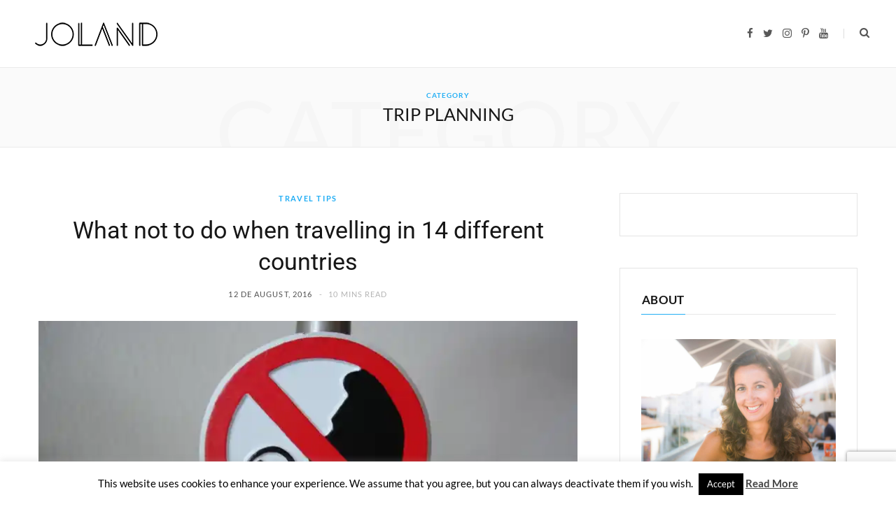

--- FILE ---
content_type: text/html; charset=UTF-8
request_url: https://jolandblog.com/en/travel-tips/trip-planning/
body_size: 15097
content:
<!DOCTYPE html>
<html lang="en-GB">

<head>

	<meta charset="UTF-8" />
	<meta http-equiv="x-ua-compatible" content="ie=edge" />
	<meta name="viewport" content="width=device-width, initial-scale=1" />
	<link rel="pingback" href="https://jolandblog.com/xmlrpc.php" />
	<link rel="profile" href="https://gmpg.org/xfn/11" />
	
	<meta name='robots' content='index, follow, max-image-preview:large, max-snippet:-1, max-video-preview:-1' />
<!-- Jetpack Site Verification Tags -->
<meta name="google-site-verification" content="j9Q3-rV-tWsVsp9VAO-Q0yB7tfC2bXh3hIPpZncuqxk" />

	<!-- This site is optimized with the Yoast SEO plugin v22.0 - https://yoast.com/wordpress/plugins/seo/ -->
	<title>Trip Planning Archives - Joland :: Travel Blog</title>
	<link rel="canonical" href="https://jolandblog.com/en/travel-tips/trip-planning/" />
	<meta property="og:locale" content="en_GB" />
	<meta property="og:type" content="article" />
	<meta property="og:title" content="Trip Planning Archives - Joland :: Travel Blog" />
	<meta property="og:url" content="https://jolandblog.com/en/travel-tips/trip-planning/" />
	<meta property="og:site_name" content="Joland :: Travel Blog" />
	<meta name="twitter:card" content="summary_large_image" />
	<meta name="twitter:site" content="@jolandblog" />
	<script type="application/ld+json" class="yoast-schema-graph">{"@context":"https://schema.org","@graph":[{"@type":"CollectionPage","@id":"https://jolandblog.com/en/travel-tips/trip-planning/","url":"https://jolandblog.com/en/travel-tips/trip-planning/","name":"Trip Planning Archives - Joland :: Travel Blog","isPartOf":{"@id":"https://jolandblog.com/en/#website"},"primaryImageOfPage":{"@id":"https://jolandblog.com/en/travel-tips/trip-planning/#primaryimage"},"image":{"@id":"https://jolandblog.com/en/travel-tips/trip-planning/#primaryimage"},"thumbnailUrl":"https://i0.wp.com/jolandblog.com/wp-content/uploads/2016/08/singapura-o-que-nao-fazer-em-viagem-2.jpg?fit=1200%2C900&ssl=1","breadcrumb":{"@id":"https://jolandblog.com/en/travel-tips/trip-planning/#breadcrumb"},"inLanguage":"en-GB"},{"@type":"ImageObject","inLanguage":"en-GB","@id":"https://jolandblog.com/en/travel-tips/trip-planning/#primaryimage","url":"https://i0.wp.com/jolandblog.com/wp-content/uploads/2016/08/singapura-o-que-nao-fazer-em-viagem-2.jpg?fit=1200%2C900&ssl=1","contentUrl":"https://i0.wp.com/jolandblog.com/wp-content/uploads/2016/08/singapura-o-que-nao-fazer-em-viagem-2.jpg?fit=1200%2C900&ssl=1","width":1200,"height":900,"caption":"o que não fazer em viagem"},{"@type":"BreadcrumbList","@id":"https://jolandblog.com/en/travel-tips/trip-planning/#breadcrumb","itemListElement":[{"@type":"ListItem","position":1,"name":"Start","item":"https://jolandblog.com/en/"},{"@type":"ListItem","position":2,"name":"Travel Tips","item":"https://jolandblog.com/en/travel-tips/"},{"@type":"ListItem","position":3,"name":"Trip Planning"}]},{"@type":"WebSite","@id":"https://jolandblog.com/en/#website","url":"https://jolandblog.com/en/","name":"Joland :: Travel Blog","description":"Travel Guide for Female Travellers","publisher":{"@id":"https://jolandblog.com/en/#organization"},"potentialAction":[{"@type":"SearchAction","target":{"@type":"EntryPoint","urlTemplate":"https://jolandblog.com/en/?s={search_term_string}"},"query-input":"required name=search_term_string"}],"inLanguage":"en-GB"},{"@type":"Organization","@id":"https://jolandblog.com/en/#organization","name":"Joland Blog","url":"https://jolandblog.com/en/","logo":{"@type":"ImageObject","inLanguage":"en-GB","@id":"https://jolandblog.com/en/#/schema/logo/image/","url":"https://jolandblog.com/wp-content/uploads/2019/07/03_Logo_JOLAND-Black_Assin-01-scaled.jpg","contentUrl":"https://jolandblog.com/wp-content/uploads/2019/07/03_Logo_JOLAND-Black_Assin-01-scaled.jpg","width":1200,"height":848,"caption":"Joland Blog"},"image":{"@id":"https://jolandblog.com/en/#/schema/logo/image/"},"sameAs":["https://www.facebook.com/jolandblog","https://twitter.com/jolandblog","https://www.instagram.com/joland.blog","https://www.pinterest.com/jolandblog","https://www.youtube.com/jolandblogs"]}]}</script>
	<!-- / Yoast SEO plugin. -->


<link rel='dns-prefetch' href='//stats.wp.com' />
<link rel='dns-prefetch' href='//fonts.googleapis.com' />
<link rel='dns-prefetch' href='//v0.wordpress.com' />
<link rel='dns-prefetch' href='//jetpack.wordpress.com' />
<link rel='dns-prefetch' href='//s0.wp.com' />
<link rel='dns-prefetch' href='//public-api.wordpress.com' />
<link rel='dns-prefetch' href='//0.gravatar.com' />
<link rel='dns-prefetch' href='//1.gravatar.com' />
<link rel='dns-prefetch' href='//2.gravatar.com' />
<link rel='dns-prefetch' href='//widgets.wp.com' />
<link rel='dns-prefetch' href='//i0.wp.com' />
<link rel='dns-prefetch' href='//c0.wp.com' />
<link rel='preconnect' href='//www.google-analytics.com' />
<link rel="alternate" type="application/rss+xml" title="Joland :: Travel Blog &raquo; Feed" href="https://jolandblog.com/en/feed/" />
<link rel="alternate" type="application/rss+xml" title="Joland :: Travel Blog &raquo; Comments Feed" href="https://jolandblog.com/en/comments/feed/" />
<link rel="alternate" type="application/rss+xml" title="Joland :: Travel Blog &raquo; Trip Planning Category Feed" href="https://jolandblog.com/en/travel-tips/trip-planning/feed/" />
<script type="57cd36463e23cd5dbd86c140-text/javascript">
/* <![CDATA[ */
window._wpemojiSettings = {"baseUrl":"https:\/\/s.w.org\/images\/core\/emoji\/15.0.3\/72x72\/","ext":".png","svgUrl":"https:\/\/s.w.org\/images\/core\/emoji\/15.0.3\/svg\/","svgExt":".svg","source":{"concatemoji":"https:\/\/jolandblog.com\/wp-includes\/js\/wp-emoji-release.min.js?ver=6.5.2"}};
/*! This file is auto-generated */
!function(i,n){var o,s,e;function c(e){try{var t={supportTests:e,timestamp:(new Date).valueOf()};sessionStorage.setItem(o,JSON.stringify(t))}catch(e){}}function p(e,t,n){e.clearRect(0,0,e.canvas.width,e.canvas.height),e.fillText(t,0,0);var t=new Uint32Array(e.getImageData(0,0,e.canvas.width,e.canvas.height).data),r=(e.clearRect(0,0,e.canvas.width,e.canvas.height),e.fillText(n,0,0),new Uint32Array(e.getImageData(0,0,e.canvas.width,e.canvas.height).data));return t.every(function(e,t){return e===r[t]})}function u(e,t,n){switch(t){case"flag":return n(e,"\ud83c\udff3\ufe0f\u200d\u26a7\ufe0f","\ud83c\udff3\ufe0f\u200b\u26a7\ufe0f")?!1:!n(e,"\ud83c\uddfa\ud83c\uddf3","\ud83c\uddfa\u200b\ud83c\uddf3")&&!n(e,"\ud83c\udff4\udb40\udc67\udb40\udc62\udb40\udc65\udb40\udc6e\udb40\udc67\udb40\udc7f","\ud83c\udff4\u200b\udb40\udc67\u200b\udb40\udc62\u200b\udb40\udc65\u200b\udb40\udc6e\u200b\udb40\udc67\u200b\udb40\udc7f");case"emoji":return!n(e,"\ud83d\udc26\u200d\u2b1b","\ud83d\udc26\u200b\u2b1b")}return!1}function f(e,t,n){var r="undefined"!=typeof WorkerGlobalScope&&self instanceof WorkerGlobalScope?new OffscreenCanvas(300,150):i.createElement("canvas"),a=r.getContext("2d",{willReadFrequently:!0}),o=(a.textBaseline="top",a.font="600 32px Arial",{});return e.forEach(function(e){o[e]=t(a,e,n)}),o}function t(e){var t=i.createElement("script");t.src=e,t.defer=!0,i.head.appendChild(t)}"undefined"!=typeof Promise&&(o="wpEmojiSettingsSupports",s=["flag","emoji"],n.supports={everything:!0,everythingExceptFlag:!0},e=new Promise(function(e){i.addEventListener("DOMContentLoaded",e,{once:!0})}),new Promise(function(t){var n=function(){try{var e=JSON.parse(sessionStorage.getItem(o));if("object"==typeof e&&"number"==typeof e.timestamp&&(new Date).valueOf()<e.timestamp+604800&&"object"==typeof e.supportTests)return e.supportTests}catch(e){}return null}();if(!n){if("undefined"!=typeof Worker&&"undefined"!=typeof OffscreenCanvas&&"undefined"!=typeof URL&&URL.createObjectURL&&"undefined"!=typeof Blob)try{var e="postMessage("+f.toString()+"("+[JSON.stringify(s),u.toString(),p.toString()].join(",")+"));",r=new Blob([e],{type:"text/javascript"}),a=new Worker(URL.createObjectURL(r),{name:"wpTestEmojiSupports"});return void(a.onmessage=function(e){c(n=e.data),a.terminate(),t(n)})}catch(e){}c(n=f(s,u,p))}t(n)}).then(function(e){for(var t in e)n.supports[t]=e[t],n.supports.everything=n.supports.everything&&n.supports[t],"flag"!==t&&(n.supports.everythingExceptFlag=n.supports.everythingExceptFlag&&n.supports[t]);n.supports.everythingExceptFlag=n.supports.everythingExceptFlag&&!n.supports.flag,n.DOMReady=!1,n.readyCallback=function(){n.DOMReady=!0}}).then(function(){return e}).then(function(){var e;n.supports.everything||(n.readyCallback(),(e=n.source||{}).concatemoji?t(e.concatemoji):e.wpemoji&&e.twemoji&&(t(e.twemoji),t(e.wpemoji)))}))}((window,document),window._wpemojiSettings);
/* ]]> */
</script>
<link rel='stylesheet' id='cheerup-core-css' href='https://jolandblog.com/wp-content/themes/cheerup/style.css?ver=7.7.0' type='text/css' media='all' />
<style id='wp-emoji-styles-inline-css' type='text/css'>

	img.wp-smiley, img.emoji {
		display: inline !important;
		border: none !important;
		box-shadow: none !important;
		height: 1em !important;
		width: 1em !important;
		margin: 0 0.07em !important;
		vertical-align: -0.1em !important;
		background: none !important;
		padding: 0 !important;
	}
</style>
<link rel='stylesheet' id='wp-block-library-css' href='https://c0.wp.com/c/6.5.2/wp-includes/css/dist/block-library/style.min.css' type='text/css' media='all' />
<style id='wp-block-library-inline-css' type='text/css'>
.has-text-align-justify{text-align:justify;}
</style>
<link rel='stylesheet' id='mediaelement-css' href='https://c0.wp.com/c/6.5.2/wp-includes/js/mediaelement/mediaelementplayer-legacy.min.css' type='text/css' media='all' />
<link rel='stylesheet' id='wp-mediaelement-css' href='https://c0.wp.com/c/6.5.2/wp-includes/js/mediaelement/wp-mediaelement.min.css' type='text/css' media='all' />
<style id='jetpack-sharing-buttons-style-inline-css' type='text/css'>
.jetpack-sharing-buttons__services-list{display:flex;flex-direction:row;flex-wrap:wrap;gap:0;list-style-type:none;margin:5px;padding:0}.jetpack-sharing-buttons__services-list.has-small-icon-size{font-size:12px}.jetpack-sharing-buttons__services-list.has-normal-icon-size{font-size:16px}.jetpack-sharing-buttons__services-list.has-large-icon-size{font-size:24px}.jetpack-sharing-buttons__services-list.has-huge-icon-size{font-size:36px}@media print{.jetpack-sharing-buttons__services-list{display:none!important}}.editor-styles-wrapper .wp-block-jetpack-sharing-buttons{gap:0;padding-inline-start:0}ul.jetpack-sharing-buttons__services-list.has-background{padding:1.25em 2.375em}
</style>
<style id='classic-theme-styles-inline-css' type='text/css'>
/*! This file is auto-generated */
.wp-block-button__link{color:#fff;background-color:#32373c;border-radius:9999px;box-shadow:none;text-decoration:none;padding:calc(.667em + 2px) calc(1.333em + 2px);font-size:1.125em}.wp-block-file__button{background:#32373c;color:#fff;text-decoration:none}
</style>
<style id='global-styles-inline-css' type='text/css'>
body{--wp--preset--color--black: #000000;--wp--preset--color--cyan-bluish-gray: #abb8c3;--wp--preset--color--white: #ffffff;--wp--preset--color--pale-pink: #f78da7;--wp--preset--color--vivid-red: #cf2e2e;--wp--preset--color--luminous-vivid-orange: #ff6900;--wp--preset--color--luminous-vivid-amber: #fcb900;--wp--preset--color--light-green-cyan: #7bdcb5;--wp--preset--color--vivid-green-cyan: #00d084;--wp--preset--color--pale-cyan-blue: #8ed1fc;--wp--preset--color--vivid-cyan-blue: #0693e3;--wp--preset--color--vivid-purple: #9b51e0;--wp--preset--gradient--vivid-cyan-blue-to-vivid-purple: linear-gradient(135deg,rgba(6,147,227,1) 0%,rgb(155,81,224) 100%);--wp--preset--gradient--light-green-cyan-to-vivid-green-cyan: linear-gradient(135deg,rgb(122,220,180) 0%,rgb(0,208,130) 100%);--wp--preset--gradient--luminous-vivid-amber-to-luminous-vivid-orange: linear-gradient(135deg,rgba(252,185,0,1) 0%,rgba(255,105,0,1) 100%);--wp--preset--gradient--luminous-vivid-orange-to-vivid-red: linear-gradient(135deg,rgba(255,105,0,1) 0%,rgb(207,46,46) 100%);--wp--preset--gradient--very-light-gray-to-cyan-bluish-gray: linear-gradient(135deg,rgb(238,238,238) 0%,rgb(169,184,195) 100%);--wp--preset--gradient--cool-to-warm-spectrum: linear-gradient(135deg,rgb(74,234,220) 0%,rgb(151,120,209) 20%,rgb(207,42,186) 40%,rgb(238,44,130) 60%,rgb(251,105,98) 80%,rgb(254,248,76) 100%);--wp--preset--gradient--blush-light-purple: linear-gradient(135deg,rgb(255,206,236) 0%,rgb(152,150,240) 100%);--wp--preset--gradient--blush-bordeaux: linear-gradient(135deg,rgb(254,205,165) 0%,rgb(254,45,45) 50%,rgb(107,0,62) 100%);--wp--preset--gradient--luminous-dusk: linear-gradient(135deg,rgb(255,203,112) 0%,rgb(199,81,192) 50%,rgb(65,88,208) 100%);--wp--preset--gradient--pale-ocean: linear-gradient(135deg,rgb(255,245,203) 0%,rgb(182,227,212) 50%,rgb(51,167,181) 100%);--wp--preset--gradient--electric-grass: linear-gradient(135deg,rgb(202,248,128) 0%,rgb(113,206,126) 100%);--wp--preset--gradient--midnight: linear-gradient(135deg,rgb(2,3,129) 0%,rgb(40,116,252) 100%);--wp--preset--font-size--small: 13px;--wp--preset--font-size--medium: 20px;--wp--preset--font-size--large: 36px;--wp--preset--font-size--x-large: 42px;--wp--preset--spacing--20: 0.44rem;--wp--preset--spacing--30: 0.67rem;--wp--preset--spacing--40: 1rem;--wp--preset--spacing--50: 1.5rem;--wp--preset--spacing--60: 2.25rem;--wp--preset--spacing--70: 3.38rem;--wp--preset--spacing--80: 5.06rem;--wp--preset--shadow--natural: 6px 6px 9px rgba(0, 0, 0, 0.2);--wp--preset--shadow--deep: 12px 12px 50px rgba(0, 0, 0, 0.4);--wp--preset--shadow--sharp: 6px 6px 0px rgba(0, 0, 0, 0.2);--wp--preset--shadow--outlined: 6px 6px 0px -3px rgba(255, 255, 255, 1), 6px 6px rgba(0, 0, 0, 1);--wp--preset--shadow--crisp: 6px 6px 0px rgba(0, 0, 0, 1);}:where(.is-layout-flex){gap: 0.5em;}:where(.is-layout-grid){gap: 0.5em;}body .is-layout-flow > .alignleft{float: left;margin-inline-start: 0;margin-inline-end: 2em;}body .is-layout-flow > .alignright{float: right;margin-inline-start: 2em;margin-inline-end: 0;}body .is-layout-flow > .aligncenter{margin-left: auto !important;margin-right: auto !important;}body .is-layout-constrained > .alignleft{float: left;margin-inline-start: 0;margin-inline-end: 2em;}body .is-layout-constrained > .alignright{float: right;margin-inline-start: 2em;margin-inline-end: 0;}body .is-layout-constrained > .aligncenter{margin-left: auto !important;margin-right: auto !important;}body .is-layout-constrained > :where(:not(.alignleft):not(.alignright):not(.alignfull)){max-width: var(--wp--style--global--content-size);margin-left: auto !important;margin-right: auto !important;}body .is-layout-constrained > .alignwide{max-width: var(--wp--style--global--wide-size);}body .is-layout-flex{display: flex;}body .is-layout-flex{flex-wrap: wrap;align-items: center;}body .is-layout-flex > *{margin: 0;}body .is-layout-grid{display: grid;}body .is-layout-grid > *{margin: 0;}:where(.wp-block-columns.is-layout-flex){gap: 2em;}:where(.wp-block-columns.is-layout-grid){gap: 2em;}:where(.wp-block-post-template.is-layout-flex){gap: 1.25em;}:where(.wp-block-post-template.is-layout-grid){gap: 1.25em;}.has-black-color{color: var(--wp--preset--color--black) !important;}.has-cyan-bluish-gray-color{color: var(--wp--preset--color--cyan-bluish-gray) !important;}.has-white-color{color: var(--wp--preset--color--white) !important;}.has-pale-pink-color{color: var(--wp--preset--color--pale-pink) !important;}.has-vivid-red-color{color: var(--wp--preset--color--vivid-red) !important;}.has-luminous-vivid-orange-color{color: var(--wp--preset--color--luminous-vivid-orange) !important;}.has-luminous-vivid-amber-color{color: var(--wp--preset--color--luminous-vivid-amber) !important;}.has-light-green-cyan-color{color: var(--wp--preset--color--light-green-cyan) !important;}.has-vivid-green-cyan-color{color: var(--wp--preset--color--vivid-green-cyan) !important;}.has-pale-cyan-blue-color{color: var(--wp--preset--color--pale-cyan-blue) !important;}.has-vivid-cyan-blue-color{color: var(--wp--preset--color--vivid-cyan-blue) !important;}.has-vivid-purple-color{color: var(--wp--preset--color--vivid-purple) !important;}.has-black-background-color{background-color: var(--wp--preset--color--black) !important;}.has-cyan-bluish-gray-background-color{background-color: var(--wp--preset--color--cyan-bluish-gray) !important;}.has-white-background-color{background-color: var(--wp--preset--color--white) !important;}.has-pale-pink-background-color{background-color: var(--wp--preset--color--pale-pink) !important;}.has-vivid-red-background-color{background-color: var(--wp--preset--color--vivid-red) !important;}.has-luminous-vivid-orange-background-color{background-color: var(--wp--preset--color--luminous-vivid-orange) !important;}.has-luminous-vivid-amber-background-color{background-color: var(--wp--preset--color--luminous-vivid-amber) !important;}.has-light-green-cyan-background-color{background-color: var(--wp--preset--color--light-green-cyan) !important;}.has-vivid-green-cyan-background-color{background-color: var(--wp--preset--color--vivid-green-cyan) !important;}.has-pale-cyan-blue-background-color{background-color: var(--wp--preset--color--pale-cyan-blue) !important;}.has-vivid-cyan-blue-background-color{background-color: var(--wp--preset--color--vivid-cyan-blue) !important;}.has-vivid-purple-background-color{background-color: var(--wp--preset--color--vivid-purple) !important;}.has-black-border-color{border-color: var(--wp--preset--color--black) !important;}.has-cyan-bluish-gray-border-color{border-color: var(--wp--preset--color--cyan-bluish-gray) !important;}.has-white-border-color{border-color: var(--wp--preset--color--white) !important;}.has-pale-pink-border-color{border-color: var(--wp--preset--color--pale-pink) !important;}.has-vivid-red-border-color{border-color: var(--wp--preset--color--vivid-red) !important;}.has-luminous-vivid-orange-border-color{border-color: var(--wp--preset--color--luminous-vivid-orange) !important;}.has-luminous-vivid-amber-border-color{border-color: var(--wp--preset--color--luminous-vivid-amber) !important;}.has-light-green-cyan-border-color{border-color: var(--wp--preset--color--light-green-cyan) !important;}.has-vivid-green-cyan-border-color{border-color: var(--wp--preset--color--vivid-green-cyan) !important;}.has-pale-cyan-blue-border-color{border-color: var(--wp--preset--color--pale-cyan-blue) !important;}.has-vivid-cyan-blue-border-color{border-color: var(--wp--preset--color--vivid-cyan-blue) !important;}.has-vivid-purple-border-color{border-color: var(--wp--preset--color--vivid-purple) !important;}.has-vivid-cyan-blue-to-vivid-purple-gradient-background{background: var(--wp--preset--gradient--vivid-cyan-blue-to-vivid-purple) !important;}.has-light-green-cyan-to-vivid-green-cyan-gradient-background{background: var(--wp--preset--gradient--light-green-cyan-to-vivid-green-cyan) !important;}.has-luminous-vivid-amber-to-luminous-vivid-orange-gradient-background{background: var(--wp--preset--gradient--luminous-vivid-amber-to-luminous-vivid-orange) !important;}.has-luminous-vivid-orange-to-vivid-red-gradient-background{background: var(--wp--preset--gradient--luminous-vivid-orange-to-vivid-red) !important;}.has-very-light-gray-to-cyan-bluish-gray-gradient-background{background: var(--wp--preset--gradient--very-light-gray-to-cyan-bluish-gray) !important;}.has-cool-to-warm-spectrum-gradient-background{background: var(--wp--preset--gradient--cool-to-warm-spectrum) !important;}.has-blush-light-purple-gradient-background{background: var(--wp--preset--gradient--blush-light-purple) !important;}.has-blush-bordeaux-gradient-background{background: var(--wp--preset--gradient--blush-bordeaux) !important;}.has-luminous-dusk-gradient-background{background: var(--wp--preset--gradient--luminous-dusk) !important;}.has-pale-ocean-gradient-background{background: var(--wp--preset--gradient--pale-ocean) !important;}.has-electric-grass-gradient-background{background: var(--wp--preset--gradient--electric-grass) !important;}.has-midnight-gradient-background{background: var(--wp--preset--gradient--midnight) !important;}.has-small-font-size{font-size: var(--wp--preset--font-size--small) !important;}.has-medium-font-size{font-size: var(--wp--preset--font-size--medium) !important;}.has-large-font-size{font-size: var(--wp--preset--font-size--large) !important;}.has-x-large-font-size{font-size: var(--wp--preset--font-size--x-large) !important;}
.wp-block-navigation a:where(:not(.wp-element-button)){color: inherit;}
:where(.wp-block-post-template.is-layout-flex){gap: 1.25em;}:where(.wp-block-post-template.is-layout-grid){gap: 1.25em;}
:where(.wp-block-columns.is-layout-flex){gap: 2em;}:where(.wp-block-columns.is-layout-grid){gap: 2em;}
.wp-block-pullquote{font-size: 1.5em;line-height: 1.6;}
</style>
<link rel='stylesheet' id='contact-form-7-css' href='https://jolandblog.com/wp-content/plugins/contact-form-7/includes/css/styles.css?ver=5.9' type='text/css' media='all' />
<link rel='stylesheet' id='cookie-law-info-css' href='https://jolandblog.com/wp-content/plugins/cookie-law-info/legacy/public/css/cookie-law-info-public.css?ver=3.2.0' type='text/css' media='all' />
<link rel='stylesheet' id='cookie-law-info-gdpr-css' href='https://jolandblog.com/wp-content/plugins/cookie-law-info/legacy/public/css/cookie-law-info-gdpr.css?ver=3.2.0' type='text/css' media='all' />
<style type="text/css">@font-face {font-family:Lato;font-style:normal;font-weight:400;src:url(/cf-fonts/s/lato/5.0.18/latin-ext/400/normal.woff2);unicode-range:U+0100-02AF,U+0304,U+0308,U+0329,U+1E00-1E9F,U+1EF2-1EFF,U+2020,U+20A0-20AB,U+20AD-20CF,U+2113,U+2C60-2C7F,U+A720-A7FF;font-display:swap;}@font-face {font-family:Lato;font-style:normal;font-weight:400;src:url(/cf-fonts/s/lato/5.0.18/latin/400/normal.woff2);unicode-range:U+0000-00FF,U+0131,U+0152-0153,U+02BB-02BC,U+02C6,U+02DA,U+02DC,U+0304,U+0308,U+0329,U+2000-206F,U+2074,U+20AC,U+2122,U+2191,U+2193,U+2212,U+2215,U+FEFF,U+FFFD;font-display:swap;}@font-face {font-family:Lato;font-style:normal;font-weight:700;src:url(/cf-fonts/s/lato/5.0.18/latin-ext/700/normal.woff2);unicode-range:U+0100-02AF,U+0304,U+0308,U+0329,U+1E00-1E9F,U+1EF2-1EFF,U+2020,U+20A0-20AB,U+20AD-20CF,U+2113,U+2C60-2C7F,U+A720-A7FF;font-display:swap;}@font-face {font-family:Lato;font-style:normal;font-weight:700;src:url(/cf-fonts/s/lato/5.0.18/latin/700/normal.woff2);unicode-range:U+0000-00FF,U+0131,U+0152-0153,U+02BB-02BC,U+02C6,U+02DA,U+02DC,U+0304,U+0308,U+0329,U+2000-206F,U+2074,U+20AC,U+2122,U+2191,U+2193,U+2212,U+2215,U+FEFF,U+FFFD;font-display:swap;}@font-face {font-family:Lato;font-style:normal;font-weight:900;src:url(/cf-fonts/s/lato/5.0.18/latin-ext/900/normal.woff2);unicode-range:U+0100-02AF,U+0304,U+0308,U+0329,U+1E00-1E9F,U+1EF2-1EFF,U+2020,U+20A0-20AB,U+20AD-20CF,U+2113,U+2C60-2C7F,U+A720-A7FF;font-display:swap;}@font-face {font-family:Lato;font-style:normal;font-weight:900;src:url(/cf-fonts/s/lato/5.0.18/latin/900/normal.woff2);unicode-range:U+0000-00FF,U+0131,U+0152-0153,U+02BB-02BC,U+02C6,U+02DA,U+02DC,U+0304,U+0308,U+0329,U+2000-206F,U+2074,U+20AC,U+2122,U+2191,U+2193,U+2212,U+2215,U+FEFF,U+FFFD;font-display:swap;}@font-face {font-family:Roboto;font-style:normal;font-weight:400;src:url(/cf-fonts/s/roboto/5.0.11/latin/400/normal.woff2);unicode-range:U+0000-00FF,U+0131,U+0152-0153,U+02BB-02BC,U+02C6,U+02DA,U+02DC,U+0304,U+0308,U+0329,U+2000-206F,U+2074,U+20AC,U+2122,U+2191,U+2193,U+2212,U+2215,U+FEFF,U+FFFD;font-display:swap;}@font-face {font-family:Roboto;font-style:normal;font-weight:400;src:url(/cf-fonts/s/roboto/5.0.11/greek/400/normal.woff2);unicode-range:U+0370-03FF;font-display:swap;}@font-face {font-family:Roboto;font-style:normal;font-weight:400;src:url(/cf-fonts/s/roboto/5.0.11/latin-ext/400/normal.woff2);unicode-range:U+0100-02AF,U+0304,U+0308,U+0329,U+1E00-1E9F,U+1EF2-1EFF,U+2020,U+20A0-20AB,U+20AD-20CF,U+2113,U+2C60-2C7F,U+A720-A7FF;font-display:swap;}@font-face {font-family:Roboto;font-style:normal;font-weight:400;src:url(/cf-fonts/s/roboto/5.0.11/vietnamese/400/normal.woff2);unicode-range:U+0102-0103,U+0110-0111,U+0128-0129,U+0168-0169,U+01A0-01A1,U+01AF-01B0,U+0300-0301,U+0303-0304,U+0308-0309,U+0323,U+0329,U+1EA0-1EF9,U+20AB;font-display:swap;}@font-face {font-family:Roboto;font-style:normal;font-weight:400;src:url(/cf-fonts/s/roboto/5.0.11/cyrillic-ext/400/normal.woff2);unicode-range:U+0460-052F,U+1C80-1C88,U+20B4,U+2DE0-2DFF,U+A640-A69F,U+FE2E-FE2F;font-display:swap;}@font-face {font-family:Roboto;font-style:normal;font-weight:400;src:url(/cf-fonts/s/roboto/5.0.11/cyrillic/400/normal.woff2);unicode-range:U+0301,U+0400-045F,U+0490-0491,U+04B0-04B1,U+2116;font-display:swap;}@font-face {font-family:Roboto;font-style:normal;font-weight:400;src:url(/cf-fonts/s/roboto/5.0.11/greek-ext/400/normal.woff2);unicode-range:U+1F00-1FFF;font-display:swap;}@font-face {font-family:Roboto;font-style:italic;font-weight:400;src:url(/cf-fonts/s/roboto/5.0.11/cyrillic/400/italic.woff2);unicode-range:U+0301,U+0400-045F,U+0490-0491,U+04B0-04B1,U+2116;font-display:swap;}@font-face {font-family:Roboto;font-style:italic;font-weight:400;src:url(/cf-fonts/s/roboto/5.0.11/cyrillic-ext/400/italic.woff2);unicode-range:U+0460-052F,U+1C80-1C88,U+20B4,U+2DE0-2DFF,U+A640-A69F,U+FE2E-FE2F;font-display:swap;}@font-face {font-family:Roboto;font-style:italic;font-weight:400;src:url(/cf-fonts/s/roboto/5.0.11/latin-ext/400/italic.woff2);unicode-range:U+0100-02AF,U+0304,U+0308,U+0329,U+1E00-1E9F,U+1EF2-1EFF,U+2020,U+20A0-20AB,U+20AD-20CF,U+2113,U+2C60-2C7F,U+A720-A7FF;font-display:swap;}@font-face {font-family:Roboto;font-style:italic;font-weight:400;src:url(/cf-fonts/s/roboto/5.0.11/greek/400/italic.woff2);unicode-range:U+0370-03FF;font-display:swap;}@font-face {font-family:Roboto;font-style:italic;font-weight:400;src:url(/cf-fonts/s/roboto/5.0.11/vietnamese/400/italic.woff2);unicode-range:U+0102-0103,U+0110-0111,U+0128-0129,U+0168-0169,U+01A0-01A1,U+01AF-01B0,U+0300-0301,U+0303-0304,U+0308-0309,U+0323,U+0329,U+1EA0-1EF9,U+20AB;font-display:swap;}@font-face {font-family:Roboto;font-style:italic;font-weight:400;src:url(/cf-fonts/s/roboto/5.0.11/greek-ext/400/italic.woff2);unicode-range:U+1F00-1FFF;font-display:swap;}@font-face {font-family:Roboto;font-style:italic;font-weight:400;src:url(/cf-fonts/s/roboto/5.0.11/latin/400/italic.woff2);unicode-range:U+0000-00FF,U+0131,U+0152-0153,U+02BB-02BC,U+02C6,U+02DA,U+02DC,U+0304,U+0308,U+0329,U+2000-206F,U+2074,U+20AC,U+2122,U+2191,U+2193,U+2212,U+2215,U+FEFF,U+FFFD;font-display:swap;}@font-face {font-family:Roboto;font-style:normal;font-weight:500;src:url(/cf-fonts/s/roboto/5.0.11/latin/500/normal.woff2);unicode-range:U+0000-00FF,U+0131,U+0152-0153,U+02BB-02BC,U+02C6,U+02DA,U+02DC,U+0304,U+0308,U+0329,U+2000-206F,U+2074,U+20AC,U+2122,U+2191,U+2193,U+2212,U+2215,U+FEFF,U+FFFD;font-display:swap;}@font-face {font-family:Roboto;font-style:normal;font-weight:500;src:url(/cf-fonts/s/roboto/5.0.11/latin-ext/500/normal.woff2);unicode-range:U+0100-02AF,U+0304,U+0308,U+0329,U+1E00-1E9F,U+1EF2-1EFF,U+2020,U+20A0-20AB,U+20AD-20CF,U+2113,U+2C60-2C7F,U+A720-A7FF;font-display:swap;}@font-face {font-family:Roboto;font-style:normal;font-weight:500;src:url(/cf-fonts/s/roboto/5.0.11/cyrillic/500/normal.woff2);unicode-range:U+0301,U+0400-045F,U+0490-0491,U+04B0-04B1,U+2116;font-display:swap;}@font-face {font-family:Roboto;font-style:normal;font-weight:500;src:url(/cf-fonts/s/roboto/5.0.11/vietnamese/500/normal.woff2);unicode-range:U+0102-0103,U+0110-0111,U+0128-0129,U+0168-0169,U+01A0-01A1,U+01AF-01B0,U+0300-0301,U+0303-0304,U+0308-0309,U+0323,U+0329,U+1EA0-1EF9,U+20AB;font-display:swap;}@font-face {font-family:Roboto;font-style:normal;font-weight:500;src:url(/cf-fonts/s/roboto/5.0.11/greek/500/normal.woff2);unicode-range:U+0370-03FF;font-display:swap;}@font-face {font-family:Roboto;font-style:normal;font-weight:500;src:url(/cf-fonts/s/roboto/5.0.11/greek-ext/500/normal.woff2);unicode-range:U+1F00-1FFF;font-display:swap;}@font-face {font-family:Roboto;font-style:normal;font-weight:500;src:url(/cf-fonts/s/roboto/5.0.11/cyrillic-ext/500/normal.woff2);unicode-range:U+0460-052F,U+1C80-1C88,U+20B4,U+2DE0-2DFF,U+A640-A69F,U+FE2E-FE2F;font-display:swap;}@font-face {font-family:Roboto;font-style:normal;font-weight:700;src:url(/cf-fonts/s/roboto/5.0.11/cyrillic-ext/700/normal.woff2);unicode-range:U+0460-052F,U+1C80-1C88,U+20B4,U+2DE0-2DFF,U+A640-A69F,U+FE2E-FE2F;font-display:swap;}@font-face {font-family:Roboto;font-style:normal;font-weight:700;src:url(/cf-fonts/s/roboto/5.0.11/cyrillic/700/normal.woff2);unicode-range:U+0301,U+0400-045F,U+0490-0491,U+04B0-04B1,U+2116;font-display:swap;}@font-face {font-family:Roboto;font-style:normal;font-weight:700;src:url(/cf-fonts/s/roboto/5.0.11/greek/700/normal.woff2);unicode-range:U+0370-03FF;font-display:swap;}@font-face {font-family:Roboto;font-style:normal;font-weight:700;src:url(/cf-fonts/s/roboto/5.0.11/latin/700/normal.woff2);unicode-range:U+0000-00FF,U+0131,U+0152-0153,U+02BB-02BC,U+02C6,U+02DA,U+02DC,U+0304,U+0308,U+0329,U+2000-206F,U+2074,U+20AC,U+2122,U+2191,U+2193,U+2212,U+2215,U+FEFF,U+FFFD;font-display:swap;}@font-face {font-family:Roboto;font-style:normal;font-weight:700;src:url(/cf-fonts/s/roboto/5.0.11/greek-ext/700/normal.woff2);unicode-range:U+1F00-1FFF;font-display:swap;}@font-face {font-family:Roboto;font-style:normal;font-weight:700;src:url(/cf-fonts/s/roboto/5.0.11/latin-ext/700/normal.woff2);unicode-range:U+0100-02AF,U+0304,U+0308,U+0329,U+1E00-1E9F,U+1EF2-1EFF,U+2020,U+20A0-20AB,U+20AD-20CF,U+2113,U+2C60-2C7F,U+A720-A7FF;font-display:swap;}@font-face {font-family:Roboto;font-style:normal;font-weight:700;src:url(/cf-fonts/s/roboto/5.0.11/vietnamese/700/normal.woff2);unicode-range:U+0102-0103,U+0110-0111,U+0128-0129,U+0168-0169,U+01A0-01A1,U+01AF-01B0,U+0300-0301,U+0303-0304,U+0308-0309,U+0323,U+0329,U+1EA0-1EF9,U+20AB;font-display:swap;}@font-face {font-family:Lora;font-style:italic;font-weight:400;src:url(/cf-fonts/s/lora/5.0.11/cyrillic-ext/400/italic.woff2);unicode-range:U+0460-052F,U+1C80-1C88,U+20B4,U+2DE0-2DFF,U+A640-A69F,U+FE2E-FE2F;font-display:swap;}@font-face {font-family:Lora;font-style:italic;font-weight:400;src:url(/cf-fonts/s/lora/5.0.11/vietnamese/400/italic.woff2);unicode-range:U+0102-0103,U+0110-0111,U+0128-0129,U+0168-0169,U+01A0-01A1,U+01AF-01B0,U+0300-0301,U+0303-0304,U+0308-0309,U+0323,U+0329,U+1EA0-1EF9,U+20AB;font-display:swap;}@font-face {font-family:Lora;font-style:italic;font-weight:400;src:url(/cf-fonts/s/lora/5.0.11/cyrillic/400/italic.woff2);unicode-range:U+0301,U+0400-045F,U+0490-0491,U+04B0-04B1,U+2116;font-display:swap;}@font-face {font-family:Lora;font-style:italic;font-weight:400;src:url(/cf-fonts/s/lora/5.0.11/latin/400/italic.woff2);unicode-range:U+0000-00FF,U+0131,U+0152-0153,U+02BB-02BC,U+02C6,U+02DA,U+02DC,U+0304,U+0308,U+0329,U+2000-206F,U+2074,U+20AC,U+2122,U+2191,U+2193,U+2212,U+2215,U+FEFF,U+FFFD;font-display:swap;}@font-face {font-family:Lora;font-style:italic;font-weight:400;src:url(/cf-fonts/s/lora/5.0.11/latin-ext/400/italic.woff2);unicode-range:U+0100-02AF,U+0304,U+0308,U+0329,U+1E00-1E9F,U+1EF2-1EFF,U+2020,U+20A0-20AB,U+20AD-20CF,U+2113,U+2C60-2C7F,U+A720-A7FF;font-display:swap;}@font-face {font-family:Rancho;font-style:normal;font-weight:400;src:url(/cf-fonts/s/rancho/5.0.18/latin/400/normal.woff2);unicode-range:U+0000-00FF,U+0131,U+0152-0153,U+02BB-02BC,U+02C6,U+02DA,U+02DC,U+0304,U+0308,U+0329,U+2000-206F,U+2074,U+20AC,U+2122,U+2191,U+2193,U+2212,U+2215,U+FEFF,U+FFFD;font-display:swap;}</style>
<link rel='stylesheet' id='magnific-popup-css' href='https://jolandblog.com/wp-content/themes/cheerup/css/lightbox.css?ver=7.7.0' type='text/css' media='all' />
<link rel='stylesheet' id='cheerup-icons-css' href='https://jolandblog.com/wp-content/themes/cheerup/css/icons/icons.css?ver=7.7.0' type='text/css' media='all' />
<link rel='stylesheet' id='cheerup-skin-css' href='https://jolandblog.com/wp-content/themes/cheerup/css/skin-travel.css?ver=7.7.0' type='text/css' media='all' />
<link rel='stylesheet' id='cheerup-child-css' href='https://jolandblog.com/wp-content/themes/cheerup-child/style.css?ver=6.5.2' type='text/css' media='all' />
<style id='cheerup-child-inline-css' type='text/css'>
.main-footer .bg-wrap:before { opacity: 1; }
.main-footer .lower-footer:not(._) { background: none; }
.main-footer .bg-wrap:before { background-repeat: no-repeat; background-position: center center; background-size: cover; background-image: url(https://cheerup.theme-sphere.com/bold/wp-content/uploads/sites/8/2017/07/footer-bg-1.png); }
.cat-label a, .post-meta .cat-labels .category { background-color: #1e73be; }
.sidebar .widget-boxed { border-color: #e5e5e5; }
.main-footer .post-title, .main-footer .product-title { color: #ffffff !important; }


</style>
<link rel='stylesheet' id='jetpack_css-css' href='https://c0.wp.com/p/jetpack/13.2/css/jetpack.css' type='text/css' media='all' />
<script type="57cd36463e23cd5dbd86c140-text/javascript" src="https://c0.wp.com/c/6.5.2/wp-includes/js/jquery/jquery.min.js" id="jquery-core-js"></script>
<script type="57cd36463e23cd5dbd86c140-text/javascript" src="https://c0.wp.com/c/6.5.2/wp-includes/js/jquery/jquery-migrate.min.js" id="jquery-migrate-js"></script>
<script type="57cd36463e23cd5dbd86c140-text/javascript" id="cookie-law-info-js-extra">
/* <![CDATA[ */
var Cli_Data = {"nn_cookie_ids":[],"cookielist":[],"non_necessary_cookies":[],"ccpaEnabled":"","ccpaRegionBased":"","ccpaBarEnabled":"","strictlyEnabled":["necessary","obligatoire"],"ccpaType":"gdpr","js_blocking":"","custom_integration":"","triggerDomRefresh":"","secure_cookies":""};
var cli_cookiebar_settings = {"animate_speed_hide":"500","animate_speed_show":"500","background":"#fff","border":"#444","border_on":"","button_1_button_colour":"#000","button_1_button_hover":"#000000","button_1_link_colour":"#fff","button_1_as_button":"1","button_1_new_win":"","button_2_button_colour":"#333","button_2_button_hover":"#292929","button_2_link_colour":"#444","button_2_as_button":"","button_2_hidebar":"","button_3_button_colour":"#000","button_3_button_hover":"#000000","button_3_link_colour":"#fff","button_3_as_button":"1","button_3_new_win":"","button_4_button_colour":"#000","button_4_button_hover":"#000000","button_4_link_colour":"#fff","button_4_as_button":"1","button_7_button_colour":"#61a229","button_7_button_hover":"#4e8221","button_7_link_colour":"#fff","button_7_as_button":"1","button_7_new_win":"","font_family":"inherit","header_fix":"","notify_animate_hide":"1","notify_animate_show":"","notify_div_id":"#cookie-law-info-bar","notify_position_horizontal":"right","notify_position_vertical":"bottom","scroll_close":"","scroll_close_reload":"","accept_close_reload":"","reject_close_reload":"","showagain_tab":"","showagain_background":"#fff","showagain_border":"#000","showagain_div_id":"#cookie-law-info-again","showagain_x_position":"100px","text":"#000","show_once_yn":"","show_once":"10000","logging_on":"","as_popup":"","popup_overlay":"1","bar_heading_text":"","cookie_bar_as":"banner","popup_showagain_position":"bottom-right","widget_position":"left"};
var log_object = {"ajax_url":"https:\/\/jolandblog.com\/wp-admin\/admin-ajax.php"};
/* ]]> */
</script>
<script type="57cd36463e23cd5dbd86c140-text/javascript" src="https://jolandblog.com/wp-content/plugins/cookie-law-info/legacy/public/js/cookie-law-info-public.js?ver=3.2.0" id="cookie-law-info-js"></script>
<script nomodule type="57cd36463e23cd5dbd86c140-text/javascript" src="https://jolandblog.com/wp-content/themes/cheerup/js/ie-polyfills.js?ver=7.7.0" id="cheerup-ie-polyfills-js"></script>
<link rel="https://api.w.org/" href="https://jolandblog.com/wp-json/" /><link rel="alternate" type="application/json" href="https://jolandblog.com/wp-json/wp/v2/categories/2294" /><link rel="EditURI" type="application/rsd+xml" title="RSD" href="https://jolandblog.com/xmlrpc.php?rsd" />
<meta name="generator" content="WordPress 6.5.2" />
<!-- TradeDoubler site verification 3263944 -->

<!-- GetYourGuide Analytics -->

<script async defer src="https://widget.getyourguide.com/dist/pa.umd.production.min.js" data-gyg-partner-id="964C3ZD" type="57cd36463e23cd5dbd86c140-text/javascript"></script>

<!-- Google tag (gtag.js) -->
<script async src="https://www.googletagmanager.com/gtag/js?id=G-N0D4W2ZK64" type="57cd36463e23cd5dbd86c140-text/javascript"></script>
<script type="57cd36463e23cd5dbd86c140-text/javascript">
  window.dataLayer = window.dataLayer || [];
  function gtag(){dataLayer.push(arguments);}
  gtag('js', new Date());

  gtag('config', 'G-N0D4W2ZK64');
</script>


<meta name='ir-site-verification-token' value='625556664'>	<style>img#wpstats{display:none}</style>
		<script type="57cd36463e23cd5dbd86c140-text/javascript">var Sphere_Plugin = {"ajaxurl":"https:\/\/jolandblog.com\/wp-admin\/admin-ajax.php"};</script><link rel="icon" href="https://i0.wp.com/jolandblog.com/wp-content/uploads/2015/10/cropped-new-header1.jpg?fit=32%2C32&#038;ssl=1" sizes="32x32" />
<link rel="icon" href="https://i0.wp.com/jolandblog.com/wp-content/uploads/2015/10/cropped-new-header1.jpg?fit=192%2C192&#038;ssl=1" sizes="192x192" />
<link rel="apple-touch-icon" href="https://i0.wp.com/jolandblog.com/wp-content/uploads/2015/10/cropped-new-header1.jpg?fit=180%2C180&#038;ssl=1" />
<meta name="msapplication-TileImage" content="https://i0.wp.com/jolandblog.com/wp-content/uploads/2015/10/cropped-new-header1.jpg?fit=270%2C270&#038;ssl=1" />
<noscript><style> .wpb_animate_when_almost_visible { opacity: 1; }</style></noscript>
</head>

<body class="archive category category-trip-planning category-2294 right-sidebar lazy-normal skin-travel has-lb has-lb-s wpb-js-composer js-comp-ver-6.8.0 vc_non_responsive">


<div class="main-wrap">

	
		
		
<header id="main-head" class="main-head head-nav-below simple has-search-modal">

	<div class="inner inner-head ts-contain" data-sticky-bar="smart">
		<div class="wrap">
		
			<div class="left-contain">
				<span class="mobile-nav"><i class="tsi tsi-bars"></i></span>	
			
						<div class="title">
			
			<a href="https://jolandblog.com/en/" title="Joland :: Travel Blog" rel="home follow noopener noreferrer" data-wpel-link="internal">
			
							
								
				<img src="https://jolandblog.com/wp-content/uploads/2020/09/joland-lettering-small-1.png" class="logo-image" alt="Joland :: Travel Blog" srcset="https://jolandblog.com/wp-content/uploads/2020/09/joland-lettering-small-1.png ,https://jolandblog.com/wp-content/uploads/2020/09/joland-lettering-1.png 2x" />

						
			</a>
		
		</div>			
			</div>
				
				
			<div class="navigation-wrap inline">
							</div>
			
			<div class="actions">
			
				
	
		<ul class="social-icons cf">
		
					
			<li><a href="https://www.facebook.com/jolandblog" class="tsi tsi-facebook" target="_blank" data-wpel-link="external" rel="external noopener"><span class="visuallyhidden">Facebook</span></a></li>
									
					
			<li><a href="#" class="tsi tsi-twitter" target="_blank"><span class="visuallyhidden">Twitter</span></a></li>
									
					
			<li><a href="https://www.instagram.com/joland.blog/" class="tsi tsi-instagram" target="_blank" data-wpel-link="external" rel="external noopener"><span class="visuallyhidden">Instagram</span></a></li>
									
					
			<li><a href="#" class="tsi tsi-pinterest-p" target="_blank"><span class="visuallyhidden">Pinterest</span></a></li>
									
					
			<li><a href="https://youtube.com/c/Jolandblogs" class="tsi tsi-youtube" target="_blank" data-wpel-link="external" rel="external noopener"><span class="visuallyhidden">YouTube</span></a></li>
									
					
		</ul>
	
								
								
					<a href="#" title="Search" class="search-link"><i class="tsi tsi-search"></i></a>
					
					<div class="search-box-overlay">
						<form method="get" class="search-form" action="https://jolandblog.com/en/">
						
							<button type="submit" class="search-submit"><i class="tsi tsi-search"></i></button>
							<input type="search" class="search-field" name="s" placeholder="Type and press enter" value="" required />
									
						</form>
					</div>
				
								
							
			</div>
		</div>
	</div>

</header> <!-- .main-head -->	
		
	
	<div class="archive-head ts-contain">
	
		
		
		
	
		<span class="sub-title">Category</span>
		<h2 class="title">Trip Planning</h2>
		
		<i class="background">Category</i>
		
		
			
	</div>


	<div class="main wrap">
		<div class="ts-row cf">
			<div class="col-8 main-content cf">
		
			
	<div class="posts-dynamic posts-container ts-row list count-100 is-mixed mixed">
			
					
						
							
								<div class="col-12 large">
					
<article id="post-4977" class="post-main large-post large-post-b post-4977 post type-post status-publish format-standard has-post-thumbnail category-travel-tips category-trip-planning tag-travel-tips-en">
	
	<header class="post-header cf">

		<div class="post-meta post-meta-b post-meta-center has-below"><div class="meta-above"><span class="post-cat">
						<span class="text-in">In</span>
						<a href="https://jolandblog.com/en/travel-tips/" class="category" rel="category follow noopener noreferrer" data-wpel-link="internal">Travel Tips</a>
					</span>
					</div><h2 class="is-title post-title-alt"><a href="https://jolandblog.com/en/what-not-to-do-when-travelling/" data-wpel-link="internal" rel="follow noopener noreferrer">What not to do when travelling in 14 different countries</a></h2><div class="below meta-below"><a href="https://jolandblog.com/en/what-not-to-do-when-travelling/" class="meta-item date-link" data-wpel-link="internal" rel="follow noopener noreferrer">
						<time class="post-date" datetime="2016-08-12T00:15:24+01:00">12 de August, 2016</time>
					</a> <span class="meta-sep"></span> <span class="meta-item read-time">10 Mins Read</span></div></div>
			<div class="featured">
	
				
			<a href="https://jolandblog.com/en/what-not-to-do-when-travelling/" class="image-link media-ratio ratio-3-2" data-wpel-link="internal" rel="follow noopener noreferrer"><img width="770" height="515" src="[data-uri]" class="attachment-large size-large lazyload wp-post-image" alt="o que não fazer em viagem" sizes="(max-width: 768px) 100vw, 768px" title="What not to do when travelling in 14 different countries" decoding="async" fetchpriority="high" data-srcset="https://i0.wp.com/jolandblog.com/wp-content/uploads/2016/08/singapura-o-que-nao-fazer-em-viagem-2.jpg?w=1200&amp;ssl=1 1200w, https://i0.wp.com/jolandblog.com/wp-content/uploads/2016/08/singapura-o-que-nao-fazer-em-viagem-2.jpg?resize=1024%2C768&amp;ssl=1 1024w, https://i0.wp.com/jolandblog.com/wp-content/uploads/2016/08/singapura-o-que-nao-fazer-em-viagem-2.jpg?resize=768%2C576&amp;ssl=1 768w" data-src="https://i0.wp.com/jolandblog.com/wp-content/uploads/2016/08/singapura-o-que-nao-fazer-em-viagem-2.jpg?fit=770%2C578&amp;ssl=1" data-attachment-id="4968" data-permalink="https://jolandblog.com/o-que-nao-fazer-em-viagem/singapura-o-que-nao-fazer-em-viagem-2/" data-orig-file="https://i0.wp.com/jolandblog.com/wp-content/uploads/2016/08/singapura-o-que-nao-fazer-em-viagem-2.jpg?fit=1200%2C900&amp;ssl=1" data-orig-size="1200,900" data-comments-opened="1" data-image-meta="{&quot;aperture&quot;:&quot;0&quot;,&quot;credit&quot;:&quot;&quot;,&quot;camera&quot;:&quot;&quot;,&quot;caption&quot;:&quot;&quot;,&quot;created_timestamp&quot;:&quot;0&quot;,&quot;copyright&quot;:&quot;&quot;,&quot;focal_length&quot;:&quot;0&quot;,&quot;iso&quot;:&quot;0&quot;,&quot;shutter_speed&quot;:&quot;0&quot;,&quot;title&quot;:&quot;&quot;,&quot;orientation&quot;:&quot;0&quot;}" data-image-title="singapura &#8211; o que nao fazer em viagem-2" data-image-description="" data-image-caption="" data-medium-file="https://i0.wp.com/jolandblog.com/wp-content/uploads/2016/08/singapura-o-que-nao-fazer-em-viagem-2.jpg?fit=300%2C225&amp;ssl=1" data-large-file="https://i0.wp.com/jolandblog.com/wp-content/uploads/2016/08/singapura-o-que-nao-fazer-em-viagem-2.jpg?fit=770%2C578&amp;ssl=1" /></a>			
				
	</div>
		
	</header><!-- .post-header -->

	<div class="post-content description cf post-excerpt">
		
		<p>What not to do when travelling in 14 different countries While planning a trip you think about what destinations to go to, what transports to take, where to stay, what to see&#8230; But we forget to learn a little bit more about the traditions and customs of the countries we&#8217;re planning&hellip;</p>
		
				
			<div class="read-more"><a href="https://jolandblog.com/en/what-not-to-do-when-travelling/" data-wpel-link="internal" rel="follow noopener noreferrer"><span>Continue Reading</span></a></div>
			
					
	</div><!-- .post-content -->
	
	
			
</article>
				</div>
								
				<div class="posts-wrap">				
						
						
					
						
						
								
					<div class="col-12">
						
<article id="post-4609" class="list-post list-post-b">
	
	<div class="post-thumb">

		<a href="https://jolandblog.com/en/book-accommodation/" class="image-link media-ratio ar-cheerup-list-b" data-wpel-link="internal" rel="follow noopener noreferrer"><span data-bgsrc="https://i0.wp.com/jolandblog.com/wp-content/uploads/2016/03/alojamento-2-e1457074335851.jpg?fit=770%2C385&amp;ssl=1" class="img bg-cover wp-post-image attachment-large size-large lazyload" role="img" data-bgset="https://i0.wp.com/jolandblog.com/wp-content/uploads/2016/03/alojamento-2-e1457074335851.jpg?w=1000&amp;ssl=1 1000w, https://i0.wp.com/jolandblog.com/wp-content/uploads/2016/03/alojamento-2-e1457074335851.jpg?resize=768%2C384&amp;ssl=1 768w" data-sizes="(max-width: 370px) 100vw, 370px" aria-label="Planear uma viagem"></span></a>
		
		
			</div>


	<div class="content">
	
		<div class="post-meta post-meta-b post-meta-left has-below"><div class="meta-above"><span class="post-cat">
						<span class="text-in">In</span>
						<a href="https://jolandblog.com/en/travel-tips/" class="category" rel="category follow noopener noreferrer" data-wpel-link="internal">Travel Tips</a>
					</span>
					</div><h2 class="is-title post-title"><a href="https://jolandblog.com/en/book-accommodation/" data-wpel-link="internal" rel="follow noopener noreferrer">How and where to book accommodation</a></h2><div class="below meta-below"><a href="https://jolandblog.com/en/book-accommodation/" class="meta-item date-link" data-wpel-link="internal" rel="follow noopener noreferrer">
						<time class="post-date" datetime="2016-07-04T19:14:45+01:00">4 de July, 2016</time>
					</a> <span class="meta-sep"></span> <span class="meta-item comments"><a href="https://jolandblog.com/en/book-accommodation/#respond" data-wpel-link="internal" rel="follow noopener noreferrer">No Comments</a></span></div></div>		
				
		<div class="post-content post-excerpt cf">
					
			<p>How and where to book accommodation While planning a trip, the question of how and where to book accommodation comes up. We&#8217;re not sure if&hellip;</p>
				
		</div>
		
					
				<div class="post-footer">
		
							<a href="https://jolandblog.com/en/book-accommodation/" class="read-more-link read-more-btn" data-wpel-link="internal" rel="follow noopener noreferrer">
					Continue Reading				</a>
			
								
		</div>
				
	</div> <!-- .content -->

	
		
</article>					</div>
					
									
						
					
						
						
								
					<div class="col-12">
						
<article id="post-4727" class="list-post list-post-b">
	
	<div class="post-thumb">

		<a href="https://jolandblog.com/en/book-cheap-flights/" class="image-link media-ratio ar-cheerup-list-b" data-wpel-link="internal" rel="follow noopener noreferrer"><span data-bgsrc="https://i0.wp.com/jolandblog.com/wp-content/uploads/2016/06/voos-baratos-destaque-2-1.jpg?fit=770%2C513&amp;ssl=1" class="img bg-cover wp-post-image attachment-large size-large lazyload" role="img" data-bgset="https://i0.wp.com/jolandblog.com/wp-content/uploads/2016/06/voos-baratos-destaque-2-1.jpg?w=1000&amp;ssl=1 1000w, https://i0.wp.com/jolandblog.com/wp-content/uploads/2016/06/voos-baratos-destaque-2-1.jpg?resize=768%2C511&amp;ssl=1 768w, https://i0.wp.com/jolandblog.com/wp-content/uploads/2016/06/voos-baratos-destaque-2-1.jpg?resize=600%2C400&amp;ssl=1 600w" data-sizes="(max-width: 370px) 100vw, 370px" aria-label="voos baratos / cheap flights"></span></a>
		
		
			</div>


	<div class="content">
	
		<div class="post-meta post-meta-b post-meta-left has-below"><div class="meta-above"><span class="post-cat">
						<span class="text-in">In</span>
						<a href="https://jolandblog.com/en/travel-tips/" class="category" rel="category follow noopener noreferrer" data-wpel-link="internal">Travel Tips</a>
					</span>
					</div><h2 class="is-title post-title"><a href="https://jolandblog.com/en/book-cheap-flights/" data-wpel-link="internal" rel="follow noopener noreferrer">How to book cheap flights | Travel tips</a></h2><div class="below meta-below"><a href="https://jolandblog.com/en/book-cheap-flights/" class="meta-item date-link" data-wpel-link="internal" rel="follow noopener noreferrer">
						<time class="post-date" datetime="2016-06-01T12:32:46+01:00">1 de June, 2016</time>
					</a> <span class="meta-sep"></span> <span class="meta-item comments"><a href="https://jolandblog.com/en/book-cheap-flights/#respond" data-wpel-link="internal" rel="follow noopener noreferrer">No Comments</a></span></div></div>		
				
		<div class="post-content post-excerpt cf">
					
			<p>How to book cheap flights Once the destination is chosen, the next step that officializes the trip consists in booking flights, and preferably cheap flights!&hellip;</p>
				
		</div>
		
					
				<div class="post-footer">
		
							<a href="https://jolandblog.com/en/book-cheap-flights/" class="read-more-link read-more-btn" data-wpel-link="internal" rel="follow noopener noreferrer">
					Continue Reading				</a>
			
								
		</div>
				
	</div> <!-- .content -->

	
		
</article>					</div>
					
									
						
					
						
						
								
					<div class="col-12">
						
<article id="post-4779" class="list-post list-post-b">
	
	<div class="post-thumb">

		<a href="https://jolandblog.com/en/travel-insurance/" class="image-link media-ratio ar-cheerup-list-b" data-wpel-link="internal" rel="follow noopener noreferrer"><span data-bgsrc="https://i0.wp.com/jolandblog.com/wp-content/uploads/2016/03/suitcase.jpg?fit=770%2C433&amp;ssl=1" class="img bg-cover wp-post-image attachment-large size-large lazyload" role="img" data-bgset="https://i0.wp.com/jolandblog.com/wp-content/uploads/2016/03/suitcase.jpg?w=1200&amp;ssl=1 1200w, https://i0.wp.com/jolandblog.com/wp-content/uploads/2016/03/suitcase.jpg?resize=1024%2C576&amp;ssl=1 1024w, https://i0.wp.com/jolandblog.com/wp-content/uploads/2016/03/suitcase.jpg?resize=768%2C432&amp;ssl=1 768w, https://i0.wp.com/jolandblog.com/wp-content/uploads/2016/03/suitcase.jpg?resize=1536%2C864&amp;ssl=1 1536w" data-sizes="(max-width: 370px) 100vw, 370px" aria-label="Seguro de Viagem | Travel Insurance"></span></a>
		
		
			</div>


	<div class="content">
	
		<div class="post-meta post-meta-b post-meta-left has-below"><div class="meta-above"><span class="post-cat">
						<span class="text-in">In</span>
						<a href="https://jolandblog.com/en/travel-tips/" class="category" rel="category follow noopener noreferrer" data-wpel-link="internal">Travel Tips</a>
					</span>
					</div><h2 class="is-title post-title"><a href="https://jolandblog.com/en/travel-insurance/" data-wpel-link="internal" rel="follow noopener noreferrer">Travel Insurance | Benefits, Coverage and Quotes</a></h2><div class="below meta-below"><a href="https://jolandblog.com/en/travel-insurance/" class="meta-item date-link" data-wpel-link="internal" rel="follow noopener noreferrer">
						<time class="post-date" datetime="2016-03-28T05:07:28+01:00">28 de March, 2016</time>
					</a> <span class="meta-sep"></span> <span class="meta-item comments"><a href="https://jolandblog.com/en/travel-insurance/#respond" data-wpel-link="internal" rel="follow noopener noreferrer">No Comments</a></span></div></div>		
				
		<div class="post-content post-excerpt cf">
					
			<p>Travel Insurance I have to confess that I used to ignore the need for a Travel Insurance for quite a while. I always thought&hellip;</p>
				
		</div>
		
					
				<div class="post-footer">
		
							<a href="https://jolandblog.com/en/travel-insurance/" class="read-more-link read-more-btn" data-wpel-link="internal" rel="follow noopener noreferrer">
					Continue Reading				</a>
			
								
		</div>
				
	</div> <!-- .content -->

	
		
</article>					</div>
					
									
						
				
		</div>
	</div>
	
	
	

	
	

	
			</div> <!-- .main-content -->
			
				<aside class="col-4 sidebar" data-sticky="1">
		
		<div class="inner  theiaStickySidebar">
		
					<ul>
				<li id="google_translate_widget-2" class="widget widget-boxed widget_google_translate_widget"><div id="google_translate_element"></div></li>

		<li id="bunyad-widget-about-2" class="widget widget-boxed widget-about">		
							
				<h5 class="widget-title block-head-b has-style"><span class="title">About</span></h5>				
					
							
				<div class="author-image">
					<img src="https://jolandblog.com/wp-content/uploads/2020/09/joland-maria-joao-proenca-2.jpg" alt="About Me" />
				</div>
				
						
			<div class="text about-text"><p>Hi there! I'm Maria João, from Portugal, but you can call me MJ or Jo. In 2015 I turned my life around after finding out that my smile shined brightest while travelling. Since then I've made it my mission to explore the world, whether alone or with others.</p>
<p>Along the way, I share useful tips and destination guides through Joland, looking to inspire others to explore the world we live in as well. </p>
</div>
			
						
			
						
			
					
		</li>
		
		<li id="bunyad-widget-social-2" class="widget widget-boxed widget-social">		
							
				<h5 class="widget-title block-head-b has-style"><span class="title">Follow Me</span></h5>				
					
			<div class="social-icons">
				
									<a href="https://www.facebook.com/jolandblog" class="social-link" target="_blank" data-wpel-link="external" rel="external noopener"><i class="tsi tsi-facebook"></i>
						<span class="visuallyhidden">Facebook</span></a>
				
									<a href="#" class="social-link" target="_blank"><i class="tsi tsi-twitter"></i>
						<span class="visuallyhidden">Twitter</span></a>
				
									<a href="https://www.instagram.com/joland.blog/" class="social-link" target="_blank" data-wpel-link="external" rel="external noopener"><i class="tsi tsi-instagram"></i>
						<span class="visuallyhidden">Instagram</span></a>
				
									<a href="#" class="social-link" target="_blank"><i class="tsi tsi-pinterest-p"></i>
						<span class="visuallyhidden">Pinterest</span></a>
				
									<a href="https://youtube.com/c/Jolandblogs" class="social-link" target="_blank" data-wpel-link="external" rel="external noopener"><i class="tsi tsi-youtube"></i>
						<span class="visuallyhidden">YouTube</span></a>
				
								
			</div>
		
		</li>

		<li id="bunyad-widget-subscribe-2" class="widget widget-boxed widget-subscribe">
							
				<h5 class="widget-title  "><span class="title">Newsletter</span></h5>				
						
			<form method="post" action="https://jolandblog.us12.list-manage.com/subscribe/post?u=f2aa1174c8a8cdf474c570bc5&#038;id=5ae7deb7ed" class="form" target="_blank">
				<div class="fields">
					<p class="message">
						Enter your email address below to subscribe to my newsletter and get the latest travel tips directly in your inbox.					</p>
					
					<p>
						<input type="email" name="EMAIL" placeholder="Your email address.." required>
					</p>
					
					<p>
						<input type="submit" value="Subscribe">
					</p>
				</div>
			</form>

		
		</li>
		
		<li id="custom_html-19" class="widget_text widget widget-boxed widget_custom_html"><h5 class="widget-title block-head-b has-style"><span class="title">Travel Insurance</span></h5><div class="textwidget custom-html-widget"><a href="//www.worldnomads.com/Turnstile/AffiliateLink?partnerCode=pg4llpo&amp;source=banner&amp;utm_source=pg4llpo&amp;utm_content=banner&amp;path=//www.worldnomads.com/travel-insurance/" data-wpel-link="external" target="_blank" rel="external noopener"><img src="https://i0.wp.com/media.worldnomads.com/Partners/Banners/Static_0000_300x250_Photo.jpg?w=770&#038;ssl=1" data-recalc-dims="1"></a></div></li>
			</ul>
				
		</div>

	</aside>			
		</div> <!-- .ts-row -->
	</div> <!-- .main -->


	
	
	<footer class="main-footer dark stylish">
	
		
				

		<div class="social-strip">
			<ul class="social-icons">
				
										<li>
							<a href="https://www.facebook.com/jolandblog" class="social-link" target="_blank" data-wpel-link="external" rel="external noopener"><i class="tsi tsi-facebook"></i>
								<span class="label">Facebook</span></a>
						</li>
					
										<li>
							<a href="#" class="social-link" target="_blank"><i class="tsi tsi-twitter"></i>
								<span class="label">Twitter</span></a>
						</li>
					
										<li>
							<a href="https://www.instagram.com/joland.blog/" class="social-link" target="_blank" data-wpel-link="external" rel="external noopener"><i class="tsi tsi-instagram"></i>
								<span class="label">Instagram</span></a>
						</li>
					
										<li>
							<a href="#" class="social-link" target="_blank"><i class="tsi tsi-pinterest-p"></i>
								<span class="label">Pinterest</span></a>
						</li>
					
										<li>
							<a href="https://youtube.com/c/Jolandblogs" class="social-link" target="_blank" data-wpel-link="external" rel="external noopener"><i class="tsi tsi-youtube"></i>
								<span class="label">YouTube</span></a>
						</li>
					
						
			</ul>
		</div>
		
		<div class="bg-wrap">

				
			
			<section class="upper-footer ts-contain">
			
				<div class="wrap">
										
					<ul class="widgets ts-row cf">
						<li id="text-126" class="widget column col-4 widget_text"><h5 class="widget-title has-style">Joland Blog</h5>			<div class="textwidget"><ul>
<li><a href="https://jolandblog.com/en/about/" target="_blank" rel="noopener follow noreferrer" data-wpel-link="internal">About</a></li>
<li><a href="https://jolandblog.com/en/contact/" target="_blank" rel="noopener follow noreferrer" data-wpel-link="internal">Contact</a></li>
<li><a href="https://jolandblog.com/en/privacy-policy/" target="_blank" rel="noopener follow noreferrer" data-wpel-link="internal">Privacy Policy</a></li>
</ul>
</div>
		</li>					</ul>
					
									</div>
			</section>
			
						
	
						
			<section class="lower-footer cf">
				<div class="wrap">

									<div class="footer-logo">
						<img src="https://jolandblog.com/wp-content/uploads/2020/09/02_Logo_JOLAND-White-01-small.png" class="logo" alt="Joland :: Travel Blog" srcset="https://jolandblog.com/wp-content/uploads/2020/09/02_Logo_JOLAND-White-01-small.png ,https://jolandblog.com/wp-content/uploads/2020/09/02_Logo_JOLAND-White-01.png 2x" />
					</div>
						
								
					<div class="bottom cf">
						<p class="copyright">Copyright © 2021 JOLAND						</p>
						
													<div class="to-top">
								<a href="#" class="back-to-top"><i class="tsi tsi-angle-up"></i> Top</a>
							</div>
												
					</div>
					
				</div>
			</section>
			
					
		</div>
		
	</footer>	
	
</div> <!-- .main-wrap -->


<div class="mobile-menu-container off-canvas" id="mobile-menu">

	<a href="#" class="close"><i class="tsi tsi-times"></i></a>
	
	<div class="logo">
			</div>
	
		
		<ul class="mobile-menu"></ul>

	</div>



	<div class="search-modal-wrap">

		<div class="search-modal-box" role="dialog" aria-modal="true">
			

	<form method="get" class="search-form" action="https://jolandblog.com/en/">
		<input type="search" class="search-field" name="s" placeholder="Search..." value="" required />

		<button type="submit" class="search-submit visuallyhidden">Submit</button>

		<p class="message">
			Type above and press <em>Enter</em> to search. Press <em>Esc</em> to cancel.		</p>
				
	</form>

		</div>
	</div>


		
		<a href="https://www.pinterest.com/pin/create/bookmarklet/?url=%url%&amp;media=%media%&amp;description=%desc%" class="pinit-btn" target="_blank" title="Pin It" data-show-on="single" data-heading="" data-wpel-link="external" rel="external noopener">
			<i class="tsi tsi-pinterest-p"></i>
			
						
		</a>
		<!--googleoff: all--><div id="cookie-law-info-bar" data-nosnippet="true"><span>This website uses cookies to enhance your experience. We assume that you agree, but you can always deactivate them if you wish. <a role='button' data-cli_action="accept" id="cookie_action_close_header" class="medium cli-plugin-button cli-plugin-main-button cookie_action_close_header cli_action_button wt-cli-accept-btn">Accept</a> <a href="https://jolandblog.com/politica-de-privacidade/" id="CONSTANT_OPEN_URL" target="_blank" class="cli-plugin-main-link" data-wpel-link="internal" rel="follow noopener noreferrer">Read More</a></span></div><div id="cookie-law-info-again" data-nosnippet="true"><span id="cookie_hdr_showagain">Privacy Policy</span></div><div class="cli-modal" data-nosnippet="true" id="cliSettingsPopup" tabindex="-1" role="dialog" aria-labelledby="cliSettingsPopup" aria-hidden="true">
  <div class="cli-modal-dialog" role="document">
	<div class="cli-modal-content cli-bar-popup">
		  <button type="button" class="cli-modal-close" id="cliModalClose">
			<svg class="" viewBox="0 0 24 24"><path d="M19 6.41l-1.41-1.41-5.59 5.59-5.59-5.59-1.41 1.41 5.59 5.59-5.59 5.59 1.41 1.41 5.59-5.59 5.59 5.59 1.41-1.41-5.59-5.59z"></path><path d="M0 0h24v24h-24z" fill="none"></path></svg>
			<span class="wt-cli-sr-only">Close</span>
		  </button>
		  <div class="cli-modal-body">
			<div class="cli-container-fluid cli-tab-container">
	<div class="cli-row">
		<div class="cli-col-12 cli-align-items-stretch cli-px-0">
			<div class="cli-privacy-overview">
				<h4>Privacy Overview</h4>				<div class="cli-privacy-content">
					<div class="cli-privacy-content-text">This website uses cookies to improve your experience while you navigate through the website. Out of these cookies, the cookies that are categorized as necessary are stored on your browser as they are essential for the working of basic functionalities of the website. We also use third-party cookies that help us analyze and understand how you use this website. These cookies will be stored in your browser only with your consent. You also have the option to opt-out of these cookies. But opting out of some of these cookies may have an effect on your browsing experience.</div>
				</div>
				<a class="cli-privacy-readmore" aria-label="Show more" role="button" data-readmore-text="Show more" data-readless-text="Show less"></a>			</div>
		</div>
		<div class="cli-col-12 cli-align-items-stretch cli-px-0 cli-tab-section-container">
												<div class="cli-tab-section">
						<div class="cli-tab-header">
							<a role="button" tabindex="0" class="cli-nav-link cli-settings-mobile" data-target="necessary" data-toggle="cli-toggle-tab">
								Necessary							</a>
															<div class="wt-cli-necessary-checkbox">
									<input type="checkbox" class="cli-user-preference-checkbox"  id="wt-cli-checkbox-necessary" data-id="checkbox-necessary" checked="checked"  />
									<label class="form-check-label" for="wt-cli-checkbox-necessary">Necessary</label>
								</div>
								<span class="cli-necessary-caption">Always Enabled</span>
													</div>
						<div class="cli-tab-content">
							<div class="cli-tab-pane cli-fade" data-id="necessary">
								<div class="wt-cli-cookie-description">
									Necessary cookies are absolutely essential for the website to function properly. This category only includes cookies that ensures basic functionalities and security features of the website. These cookies do not store any personal information.								</div>
							</div>
						</div>
					</div>
																	<div class="cli-tab-section">
						<div class="cli-tab-header">
							<a role="button" tabindex="0" class="cli-nav-link cli-settings-mobile" data-target="non-necessary" data-toggle="cli-toggle-tab">
								Non-necessary							</a>
															<div class="cli-switch">
									<input type="checkbox" id="wt-cli-checkbox-non-necessary" class="cli-user-preference-checkbox"  data-id="checkbox-non-necessary" checked='checked' />
									<label for="wt-cli-checkbox-non-necessary" class="cli-slider" data-cli-enable="Enabled" data-cli-disable="Disabled"><span class="wt-cli-sr-only">Non-necessary</span></label>
								</div>
													</div>
						<div class="cli-tab-content">
							<div class="cli-tab-pane cli-fade" data-id="non-necessary">
								<div class="wt-cli-cookie-description">
									Any cookies that may not be particularly necessary for the website to function and is used specifically to collect user personal data via analytics, ads, other embedded contents are termed as non-necessary cookies. It is mandatory to procure user consent prior to running these cookies on your website.								</div>
							</div>
						</div>
					</div>
										</div>
	</div>
</div>
		  </div>
		  <div class="cli-modal-footer">
			<div class="wt-cli-element cli-container-fluid cli-tab-container">
				<div class="cli-row">
					<div class="cli-col-12 cli-align-items-stretch cli-px-0">
						<div class="cli-tab-footer wt-cli-privacy-overview-actions">
						
															<a id="wt-cli-privacy-save-btn" role="button" tabindex="0" data-cli-action="accept" class="wt-cli-privacy-btn cli_setting_save_button wt-cli-privacy-accept-btn cli-btn">SAVE &amp; ACCEPT</a>
													</div>
						
					</div>
				</div>
			</div>
		</div>
	</div>
  </div>
</div>
<div class="cli-modal-backdrop cli-fade cli-settings-overlay"></div>
<div class="cli-modal-backdrop cli-fade cli-popupbar-overlay"></div>
<!--googleon: all--><script type="57cd36463e23cd5dbd86c140-text/javascript" src="https://jolandblog.com/wp-content/plugins/jetpack/jetpack_vendor/automattic/jetpack-image-cdn/dist/image-cdn.js?minify=false&amp;ver=132249e245926ae3e188" id="jetpack-photon-js"></script>
<script type="57cd36463e23cd5dbd86c140-text/javascript" src="https://jolandblog.com/wp-content/plugins/contact-form-7/includes/swv/js/index.js?ver=5.9" id="swv-js"></script>
<script type="57cd36463e23cd5dbd86c140-text/javascript" id="contact-form-7-js-extra">
/* <![CDATA[ */
var wpcf7 = {"api":{"root":"https:\/\/jolandblog.com\/wp-json\/","namespace":"contact-form-7\/v1"}};
/* ]]> */
</script>
<script type="57cd36463e23cd5dbd86c140-text/javascript" src="https://jolandblog.com/wp-content/plugins/contact-form-7/includes/js/index.js?ver=5.9" id="contact-form-7-js"></script>
<script type="57cd36463e23cd5dbd86c140-text/javascript" id="ta_main_js-js-extra">
/* <![CDATA[ */
var thirsty_global_vars = {"home_url":"\/\/jolandblog.com","ajax_url":"https:\/\/jolandblog.com\/wp-admin\/admin-ajax.php","link_fixer_enabled":"yes","link_prefix":"recommends","link_prefixes":{"1":"recommends"},"post_id":"4977","enable_record_stats":"yes","enable_js_redirect":"","disable_thirstylink_class":""};
/* ]]> */
</script>
<script type="57cd36463e23cd5dbd86c140-text/javascript" src="https://jolandblog.com/wp-content/plugins/thirstyaffiliates/js/app/ta.js?ver=3.11.0" id="ta_main_js-js"></script>
<script type="57cd36463e23cd5dbd86c140-text/javascript" id="cheerup-theme-js-extra">
/* <![CDATA[ */
var Bunyad = {"custom_ajax_url":"\/en\/travel-tips\/trip-planning\/"};
/* ]]> */
</script>
<script type="57cd36463e23cd5dbd86c140-text/javascript" src="https://jolandblog.com/wp-content/themes/cheerup/js/theme.js?ver=7.7.0" id="cheerup-theme-js"></script>
<script type="57cd36463e23cd5dbd86c140-text/javascript" src="https://jolandblog.com/wp-content/themes/cheerup/js/lazysizes.js?ver=7.7.0" id="lazysizes-js"></script>
<script type="57cd36463e23cd5dbd86c140-text/javascript" src="https://jolandblog.com/wp-content/themes/cheerup/js/jquery.mfp-lightbox.js?ver=7.7.0" id="magnific-popup-js"></script>
<script type="57cd36463e23cd5dbd86c140-text/javascript" src="https://jolandblog.com/wp-content/themes/cheerup/js/jquery.fitvids.js?ver=7.7.0" id="jquery-fitvids-js"></script>
<script type="57cd36463e23cd5dbd86c140-text/javascript" src="https://c0.wp.com/c/6.5.2/wp-includes/js/imagesloaded.min.js" id="imagesloaded-js"></script>
<script type="57cd36463e23cd5dbd86c140-text/javascript" src="https://jolandblog.com/wp-content/themes/cheerup/js/object-fit-images.js?ver=7.7.0" id="object-fit-images-js"></script>
<script type="57cd36463e23cd5dbd86c140-text/javascript" src="https://jolandblog.com/wp-content/themes/cheerup/js/jquery.sticky-sidebar.js?ver=7.7.0" id="theia-sticky-sidebar-js"></script>
<script type="57cd36463e23cd5dbd86c140-text/javascript" src="https://jolandblog.com/wp-content/themes/cheerup/js/jquery.slick.js?ver=7.7.0" id="jquery-slick-js"></script>
<script type="57cd36463e23cd5dbd86c140-text/javascript" src="https://jolandblog.com/wp-content/themes/cheerup/js/jarallax.js?ver=7.7.0" id="jarallax-js"></script>
<script type="57cd36463e23cd5dbd86c140-text/javascript" src="https://jolandblog.com/wp-content/themes/cheerup/js/jquery.masonry.js?ver=7.7.0" id="cheerup-masonry-js"></script>
<script type="57cd36463e23cd5dbd86c140-text/javascript" src="https://www.google.com/recaptcha/api.js?render=6LeoxlkaAAAAAPE4MDTykDpIYtcNKaWqWxKzfIaH&amp;ver=3.0" id="google-recaptcha-js"></script>
<script type="57cd36463e23cd5dbd86c140-text/javascript" src="https://c0.wp.com/c/6.5.2/wp-includes/js/dist/vendor/wp-polyfill-inert.min.js" id="wp-polyfill-inert-js"></script>
<script type="57cd36463e23cd5dbd86c140-text/javascript" src="https://c0.wp.com/c/6.5.2/wp-includes/js/dist/vendor/regenerator-runtime.min.js" id="regenerator-runtime-js"></script>
<script type="57cd36463e23cd5dbd86c140-text/javascript" src="https://c0.wp.com/c/6.5.2/wp-includes/js/dist/vendor/wp-polyfill.min.js" id="wp-polyfill-js"></script>
<script type="57cd36463e23cd5dbd86c140-text/javascript" id="wpcf7-recaptcha-js-extra">
/* <![CDATA[ */
var wpcf7_recaptcha = {"sitekey":"6LeoxlkaAAAAAPE4MDTykDpIYtcNKaWqWxKzfIaH","actions":{"homepage":"homepage","contactform":"contactform"}};
/* ]]> */
</script>
<script type="57cd36463e23cd5dbd86c140-text/javascript" src="https://jolandblog.com/wp-content/plugins/contact-form-7/modules/recaptcha/index.js?ver=5.9" id="wpcf7-recaptcha-js"></script>
<script type="57cd36463e23cd5dbd86c140-text/javascript" src="https://stats.wp.com/e-202604.js" id="jetpack-stats-js" data-wp-strategy="defer"></script>
<script type="57cd36463e23cd5dbd86c140-text/javascript" id="jetpack-stats-js-after">
/* <![CDATA[ */
_stq = window._stq || [];
_stq.push([ "view", JSON.parse("{\"v\":\"ext\",\"blog\":\"101878159\",\"post\":\"0\",\"tz\":\"0\",\"srv\":\"jolandblog.com\",\"j\":\"1:13.2\"}") ]);
_stq.push([ "clickTrackerInit", "101878159", "0" ]);
/* ]]> */
</script>
<script type="57cd36463e23cd5dbd86c140-text/javascript" id="google-translate-init-js-extra">
/* <![CDATA[ */
var _wp_google_translate_widget = {"lang":"en_GB","layout":"0"};
/* ]]> */
</script>
<script type="57cd36463e23cd5dbd86c140-text/javascript" src="https://c0.wp.com/p/jetpack/13.2/_inc/build/widgets/google-translate/google-translate.min.js" id="google-translate-init-js"></script>
<script type="57cd36463e23cd5dbd86c140-text/javascript" src="//translate.google.com/translate_a/element.js?cb=googleTranslateElementInit&amp;ver=13.2" id="google-translate-js"></script>

<script src="/cdn-cgi/scripts/7d0fa10a/cloudflare-static/rocket-loader.min.js" data-cf-settings="57cd36463e23cd5dbd86c140-|49" defer></script><script defer src="https://static.cloudflareinsights.com/beacon.min.js/vcd15cbe7772f49c399c6a5babf22c1241717689176015" integrity="sha512-ZpsOmlRQV6y907TI0dKBHq9Md29nnaEIPlkf84rnaERnq6zvWvPUqr2ft8M1aS28oN72PdrCzSjY4U6VaAw1EQ==" data-cf-beacon='{"version":"2024.11.0","token":"bb5a738072f74bbf8b2e82bb4b79aa6c","r":1,"server_timing":{"name":{"cfCacheStatus":true,"cfEdge":true,"cfExtPri":true,"cfL4":true,"cfOrigin":true,"cfSpeedBrain":true},"location_startswith":null}}' crossorigin="anonymous"></script>
</body>
</html>

--- FILE ---
content_type: text/html; charset=utf-8
request_url: https://www.google.com/recaptcha/api2/anchor?ar=1&k=6LeoxlkaAAAAAPE4MDTykDpIYtcNKaWqWxKzfIaH&co=aHR0cHM6Ly9qb2xhbmRibG9nLmNvbTo0NDM.&hl=en&v=PoyoqOPhxBO7pBk68S4YbpHZ&size=invisible&anchor-ms=20000&execute-ms=30000&cb=1msgroyhuu9g
body_size: 48852
content:
<!DOCTYPE HTML><html dir="ltr" lang="en"><head><meta http-equiv="Content-Type" content="text/html; charset=UTF-8">
<meta http-equiv="X-UA-Compatible" content="IE=edge">
<title>reCAPTCHA</title>
<style type="text/css">
/* cyrillic-ext */
@font-face {
  font-family: 'Roboto';
  font-style: normal;
  font-weight: 400;
  font-stretch: 100%;
  src: url(//fonts.gstatic.com/s/roboto/v48/KFO7CnqEu92Fr1ME7kSn66aGLdTylUAMa3GUBHMdazTgWw.woff2) format('woff2');
  unicode-range: U+0460-052F, U+1C80-1C8A, U+20B4, U+2DE0-2DFF, U+A640-A69F, U+FE2E-FE2F;
}
/* cyrillic */
@font-face {
  font-family: 'Roboto';
  font-style: normal;
  font-weight: 400;
  font-stretch: 100%;
  src: url(//fonts.gstatic.com/s/roboto/v48/KFO7CnqEu92Fr1ME7kSn66aGLdTylUAMa3iUBHMdazTgWw.woff2) format('woff2');
  unicode-range: U+0301, U+0400-045F, U+0490-0491, U+04B0-04B1, U+2116;
}
/* greek-ext */
@font-face {
  font-family: 'Roboto';
  font-style: normal;
  font-weight: 400;
  font-stretch: 100%;
  src: url(//fonts.gstatic.com/s/roboto/v48/KFO7CnqEu92Fr1ME7kSn66aGLdTylUAMa3CUBHMdazTgWw.woff2) format('woff2');
  unicode-range: U+1F00-1FFF;
}
/* greek */
@font-face {
  font-family: 'Roboto';
  font-style: normal;
  font-weight: 400;
  font-stretch: 100%;
  src: url(//fonts.gstatic.com/s/roboto/v48/KFO7CnqEu92Fr1ME7kSn66aGLdTylUAMa3-UBHMdazTgWw.woff2) format('woff2');
  unicode-range: U+0370-0377, U+037A-037F, U+0384-038A, U+038C, U+038E-03A1, U+03A3-03FF;
}
/* math */
@font-face {
  font-family: 'Roboto';
  font-style: normal;
  font-weight: 400;
  font-stretch: 100%;
  src: url(//fonts.gstatic.com/s/roboto/v48/KFO7CnqEu92Fr1ME7kSn66aGLdTylUAMawCUBHMdazTgWw.woff2) format('woff2');
  unicode-range: U+0302-0303, U+0305, U+0307-0308, U+0310, U+0312, U+0315, U+031A, U+0326-0327, U+032C, U+032F-0330, U+0332-0333, U+0338, U+033A, U+0346, U+034D, U+0391-03A1, U+03A3-03A9, U+03B1-03C9, U+03D1, U+03D5-03D6, U+03F0-03F1, U+03F4-03F5, U+2016-2017, U+2034-2038, U+203C, U+2040, U+2043, U+2047, U+2050, U+2057, U+205F, U+2070-2071, U+2074-208E, U+2090-209C, U+20D0-20DC, U+20E1, U+20E5-20EF, U+2100-2112, U+2114-2115, U+2117-2121, U+2123-214F, U+2190, U+2192, U+2194-21AE, U+21B0-21E5, U+21F1-21F2, U+21F4-2211, U+2213-2214, U+2216-22FF, U+2308-230B, U+2310, U+2319, U+231C-2321, U+2336-237A, U+237C, U+2395, U+239B-23B7, U+23D0, U+23DC-23E1, U+2474-2475, U+25AF, U+25B3, U+25B7, U+25BD, U+25C1, U+25CA, U+25CC, U+25FB, U+266D-266F, U+27C0-27FF, U+2900-2AFF, U+2B0E-2B11, U+2B30-2B4C, U+2BFE, U+3030, U+FF5B, U+FF5D, U+1D400-1D7FF, U+1EE00-1EEFF;
}
/* symbols */
@font-face {
  font-family: 'Roboto';
  font-style: normal;
  font-weight: 400;
  font-stretch: 100%;
  src: url(//fonts.gstatic.com/s/roboto/v48/KFO7CnqEu92Fr1ME7kSn66aGLdTylUAMaxKUBHMdazTgWw.woff2) format('woff2');
  unicode-range: U+0001-000C, U+000E-001F, U+007F-009F, U+20DD-20E0, U+20E2-20E4, U+2150-218F, U+2190, U+2192, U+2194-2199, U+21AF, U+21E6-21F0, U+21F3, U+2218-2219, U+2299, U+22C4-22C6, U+2300-243F, U+2440-244A, U+2460-24FF, U+25A0-27BF, U+2800-28FF, U+2921-2922, U+2981, U+29BF, U+29EB, U+2B00-2BFF, U+4DC0-4DFF, U+FFF9-FFFB, U+10140-1018E, U+10190-1019C, U+101A0, U+101D0-101FD, U+102E0-102FB, U+10E60-10E7E, U+1D2C0-1D2D3, U+1D2E0-1D37F, U+1F000-1F0FF, U+1F100-1F1AD, U+1F1E6-1F1FF, U+1F30D-1F30F, U+1F315, U+1F31C, U+1F31E, U+1F320-1F32C, U+1F336, U+1F378, U+1F37D, U+1F382, U+1F393-1F39F, U+1F3A7-1F3A8, U+1F3AC-1F3AF, U+1F3C2, U+1F3C4-1F3C6, U+1F3CA-1F3CE, U+1F3D4-1F3E0, U+1F3ED, U+1F3F1-1F3F3, U+1F3F5-1F3F7, U+1F408, U+1F415, U+1F41F, U+1F426, U+1F43F, U+1F441-1F442, U+1F444, U+1F446-1F449, U+1F44C-1F44E, U+1F453, U+1F46A, U+1F47D, U+1F4A3, U+1F4B0, U+1F4B3, U+1F4B9, U+1F4BB, U+1F4BF, U+1F4C8-1F4CB, U+1F4D6, U+1F4DA, U+1F4DF, U+1F4E3-1F4E6, U+1F4EA-1F4ED, U+1F4F7, U+1F4F9-1F4FB, U+1F4FD-1F4FE, U+1F503, U+1F507-1F50B, U+1F50D, U+1F512-1F513, U+1F53E-1F54A, U+1F54F-1F5FA, U+1F610, U+1F650-1F67F, U+1F687, U+1F68D, U+1F691, U+1F694, U+1F698, U+1F6AD, U+1F6B2, U+1F6B9-1F6BA, U+1F6BC, U+1F6C6-1F6CF, U+1F6D3-1F6D7, U+1F6E0-1F6EA, U+1F6F0-1F6F3, U+1F6F7-1F6FC, U+1F700-1F7FF, U+1F800-1F80B, U+1F810-1F847, U+1F850-1F859, U+1F860-1F887, U+1F890-1F8AD, U+1F8B0-1F8BB, U+1F8C0-1F8C1, U+1F900-1F90B, U+1F93B, U+1F946, U+1F984, U+1F996, U+1F9E9, U+1FA00-1FA6F, U+1FA70-1FA7C, U+1FA80-1FA89, U+1FA8F-1FAC6, U+1FACE-1FADC, U+1FADF-1FAE9, U+1FAF0-1FAF8, U+1FB00-1FBFF;
}
/* vietnamese */
@font-face {
  font-family: 'Roboto';
  font-style: normal;
  font-weight: 400;
  font-stretch: 100%;
  src: url(//fonts.gstatic.com/s/roboto/v48/KFO7CnqEu92Fr1ME7kSn66aGLdTylUAMa3OUBHMdazTgWw.woff2) format('woff2');
  unicode-range: U+0102-0103, U+0110-0111, U+0128-0129, U+0168-0169, U+01A0-01A1, U+01AF-01B0, U+0300-0301, U+0303-0304, U+0308-0309, U+0323, U+0329, U+1EA0-1EF9, U+20AB;
}
/* latin-ext */
@font-face {
  font-family: 'Roboto';
  font-style: normal;
  font-weight: 400;
  font-stretch: 100%;
  src: url(//fonts.gstatic.com/s/roboto/v48/KFO7CnqEu92Fr1ME7kSn66aGLdTylUAMa3KUBHMdazTgWw.woff2) format('woff2');
  unicode-range: U+0100-02BA, U+02BD-02C5, U+02C7-02CC, U+02CE-02D7, U+02DD-02FF, U+0304, U+0308, U+0329, U+1D00-1DBF, U+1E00-1E9F, U+1EF2-1EFF, U+2020, U+20A0-20AB, U+20AD-20C0, U+2113, U+2C60-2C7F, U+A720-A7FF;
}
/* latin */
@font-face {
  font-family: 'Roboto';
  font-style: normal;
  font-weight: 400;
  font-stretch: 100%;
  src: url(//fonts.gstatic.com/s/roboto/v48/KFO7CnqEu92Fr1ME7kSn66aGLdTylUAMa3yUBHMdazQ.woff2) format('woff2');
  unicode-range: U+0000-00FF, U+0131, U+0152-0153, U+02BB-02BC, U+02C6, U+02DA, U+02DC, U+0304, U+0308, U+0329, U+2000-206F, U+20AC, U+2122, U+2191, U+2193, U+2212, U+2215, U+FEFF, U+FFFD;
}
/* cyrillic-ext */
@font-face {
  font-family: 'Roboto';
  font-style: normal;
  font-weight: 500;
  font-stretch: 100%;
  src: url(//fonts.gstatic.com/s/roboto/v48/KFO7CnqEu92Fr1ME7kSn66aGLdTylUAMa3GUBHMdazTgWw.woff2) format('woff2');
  unicode-range: U+0460-052F, U+1C80-1C8A, U+20B4, U+2DE0-2DFF, U+A640-A69F, U+FE2E-FE2F;
}
/* cyrillic */
@font-face {
  font-family: 'Roboto';
  font-style: normal;
  font-weight: 500;
  font-stretch: 100%;
  src: url(//fonts.gstatic.com/s/roboto/v48/KFO7CnqEu92Fr1ME7kSn66aGLdTylUAMa3iUBHMdazTgWw.woff2) format('woff2');
  unicode-range: U+0301, U+0400-045F, U+0490-0491, U+04B0-04B1, U+2116;
}
/* greek-ext */
@font-face {
  font-family: 'Roboto';
  font-style: normal;
  font-weight: 500;
  font-stretch: 100%;
  src: url(//fonts.gstatic.com/s/roboto/v48/KFO7CnqEu92Fr1ME7kSn66aGLdTylUAMa3CUBHMdazTgWw.woff2) format('woff2');
  unicode-range: U+1F00-1FFF;
}
/* greek */
@font-face {
  font-family: 'Roboto';
  font-style: normal;
  font-weight: 500;
  font-stretch: 100%;
  src: url(//fonts.gstatic.com/s/roboto/v48/KFO7CnqEu92Fr1ME7kSn66aGLdTylUAMa3-UBHMdazTgWw.woff2) format('woff2');
  unicode-range: U+0370-0377, U+037A-037F, U+0384-038A, U+038C, U+038E-03A1, U+03A3-03FF;
}
/* math */
@font-face {
  font-family: 'Roboto';
  font-style: normal;
  font-weight: 500;
  font-stretch: 100%;
  src: url(//fonts.gstatic.com/s/roboto/v48/KFO7CnqEu92Fr1ME7kSn66aGLdTylUAMawCUBHMdazTgWw.woff2) format('woff2');
  unicode-range: U+0302-0303, U+0305, U+0307-0308, U+0310, U+0312, U+0315, U+031A, U+0326-0327, U+032C, U+032F-0330, U+0332-0333, U+0338, U+033A, U+0346, U+034D, U+0391-03A1, U+03A3-03A9, U+03B1-03C9, U+03D1, U+03D5-03D6, U+03F0-03F1, U+03F4-03F5, U+2016-2017, U+2034-2038, U+203C, U+2040, U+2043, U+2047, U+2050, U+2057, U+205F, U+2070-2071, U+2074-208E, U+2090-209C, U+20D0-20DC, U+20E1, U+20E5-20EF, U+2100-2112, U+2114-2115, U+2117-2121, U+2123-214F, U+2190, U+2192, U+2194-21AE, U+21B0-21E5, U+21F1-21F2, U+21F4-2211, U+2213-2214, U+2216-22FF, U+2308-230B, U+2310, U+2319, U+231C-2321, U+2336-237A, U+237C, U+2395, U+239B-23B7, U+23D0, U+23DC-23E1, U+2474-2475, U+25AF, U+25B3, U+25B7, U+25BD, U+25C1, U+25CA, U+25CC, U+25FB, U+266D-266F, U+27C0-27FF, U+2900-2AFF, U+2B0E-2B11, U+2B30-2B4C, U+2BFE, U+3030, U+FF5B, U+FF5D, U+1D400-1D7FF, U+1EE00-1EEFF;
}
/* symbols */
@font-face {
  font-family: 'Roboto';
  font-style: normal;
  font-weight: 500;
  font-stretch: 100%;
  src: url(//fonts.gstatic.com/s/roboto/v48/KFO7CnqEu92Fr1ME7kSn66aGLdTylUAMaxKUBHMdazTgWw.woff2) format('woff2');
  unicode-range: U+0001-000C, U+000E-001F, U+007F-009F, U+20DD-20E0, U+20E2-20E4, U+2150-218F, U+2190, U+2192, U+2194-2199, U+21AF, U+21E6-21F0, U+21F3, U+2218-2219, U+2299, U+22C4-22C6, U+2300-243F, U+2440-244A, U+2460-24FF, U+25A0-27BF, U+2800-28FF, U+2921-2922, U+2981, U+29BF, U+29EB, U+2B00-2BFF, U+4DC0-4DFF, U+FFF9-FFFB, U+10140-1018E, U+10190-1019C, U+101A0, U+101D0-101FD, U+102E0-102FB, U+10E60-10E7E, U+1D2C0-1D2D3, U+1D2E0-1D37F, U+1F000-1F0FF, U+1F100-1F1AD, U+1F1E6-1F1FF, U+1F30D-1F30F, U+1F315, U+1F31C, U+1F31E, U+1F320-1F32C, U+1F336, U+1F378, U+1F37D, U+1F382, U+1F393-1F39F, U+1F3A7-1F3A8, U+1F3AC-1F3AF, U+1F3C2, U+1F3C4-1F3C6, U+1F3CA-1F3CE, U+1F3D4-1F3E0, U+1F3ED, U+1F3F1-1F3F3, U+1F3F5-1F3F7, U+1F408, U+1F415, U+1F41F, U+1F426, U+1F43F, U+1F441-1F442, U+1F444, U+1F446-1F449, U+1F44C-1F44E, U+1F453, U+1F46A, U+1F47D, U+1F4A3, U+1F4B0, U+1F4B3, U+1F4B9, U+1F4BB, U+1F4BF, U+1F4C8-1F4CB, U+1F4D6, U+1F4DA, U+1F4DF, U+1F4E3-1F4E6, U+1F4EA-1F4ED, U+1F4F7, U+1F4F9-1F4FB, U+1F4FD-1F4FE, U+1F503, U+1F507-1F50B, U+1F50D, U+1F512-1F513, U+1F53E-1F54A, U+1F54F-1F5FA, U+1F610, U+1F650-1F67F, U+1F687, U+1F68D, U+1F691, U+1F694, U+1F698, U+1F6AD, U+1F6B2, U+1F6B9-1F6BA, U+1F6BC, U+1F6C6-1F6CF, U+1F6D3-1F6D7, U+1F6E0-1F6EA, U+1F6F0-1F6F3, U+1F6F7-1F6FC, U+1F700-1F7FF, U+1F800-1F80B, U+1F810-1F847, U+1F850-1F859, U+1F860-1F887, U+1F890-1F8AD, U+1F8B0-1F8BB, U+1F8C0-1F8C1, U+1F900-1F90B, U+1F93B, U+1F946, U+1F984, U+1F996, U+1F9E9, U+1FA00-1FA6F, U+1FA70-1FA7C, U+1FA80-1FA89, U+1FA8F-1FAC6, U+1FACE-1FADC, U+1FADF-1FAE9, U+1FAF0-1FAF8, U+1FB00-1FBFF;
}
/* vietnamese */
@font-face {
  font-family: 'Roboto';
  font-style: normal;
  font-weight: 500;
  font-stretch: 100%;
  src: url(//fonts.gstatic.com/s/roboto/v48/KFO7CnqEu92Fr1ME7kSn66aGLdTylUAMa3OUBHMdazTgWw.woff2) format('woff2');
  unicode-range: U+0102-0103, U+0110-0111, U+0128-0129, U+0168-0169, U+01A0-01A1, U+01AF-01B0, U+0300-0301, U+0303-0304, U+0308-0309, U+0323, U+0329, U+1EA0-1EF9, U+20AB;
}
/* latin-ext */
@font-face {
  font-family: 'Roboto';
  font-style: normal;
  font-weight: 500;
  font-stretch: 100%;
  src: url(//fonts.gstatic.com/s/roboto/v48/KFO7CnqEu92Fr1ME7kSn66aGLdTylUAMa3KUBHMdazTgWw.woff2) format('woff2');
  unicode-range: U+0100-02BA, U+02BD-02C5, U+02C7-02CC, U+02CE-02D7, U+02DD-02FF, U+0304, U+0308, U+0329, U+1D00-1DBF, U+1E00-1E9F, U+1EF2-1EFF, U+2020, U+20A0-20AB, U+20AD-20C0, U+2113, U+2C60-2C7F, U+A720-A7FF;
}
/* latin */
@font-face {
  font-family: 'Roboto';
  font-style: normal;
  font-weight: 500;
  font-stretch: 100%;
  src: url(//fonts.gstatic.com/s/roboto/v48/KFO7CnqEu92Fr1ME7kSn66aGLdTylUAMa3yUBHMdazQ.woff2) format('woff2');
  unicode-range: U+0000-00FF, U+0131, U+0152-0153, U+02BB-02BC, U+02C6, U+02DA, U+02DC, U+0304, U+0308, U+0329, U+2000-206F, U+20AC, U+2122, U+2191, U+2193, U+2212, U+2215, U+FEFF, U+FFFD;
}
/* cyrillic-ext */
@font-face {
  font-family: 'Roboto';
  font-style: normal;
  font-weight: 900;
  font-stretch: 100%;
  src: url(//fonts.gstatic.com/s/roboto/v48/KFO7CnqEu92Fr1ME7kSn66aGLdTylUAMa3GUBHMdazTgWw.woff2) format('woff2');
  unicode-range: U+0460-052F, U+1C80-1C8A, U+20B4, U+2DE0-2DFF, U+A640-A69F, U+FE2E-FE2F;
}
/* cyrillic */
@font-face {
  font-family: 'Roboto';
  font-style: normal;
  font-weight: 900;
  font-stretch: 100%;
  src: url(//fonts.gstatic.com/s/roboto/v48/KFO7CnqEu92Fr1ME7kSn66aGLdTylUAMa3iUBHMdazTgWw.woff2) format('woff2');
  unicode-range: U+0301, U+0400-045F, U+0490-0491, U+04B0-04B1, U+2116;
}
/* greek-ext */
@font-face {
  font-family: 'Roboto';
  font-style: normal;
  font-weight: 900;
  font-stretch: 100%;
  src: url(//fonts.gstatic.com/s/roboto/v48/KFO7CnqEu92Fr1ME7kSn66aGLdTylUAMa3CUBHMdazTgWw.woff2) format('woff2');
  unicode-range: U+1F00-1FFF;
}
/* greek */
@font-face {
  font-family: 'Roboto';
  font-style: normal;
  font-weight: 900;
  font-stretch: 100%;
  src: url(//fonts.gstatic.com/s/roboto/v48/KFO7CnqEu92Fr1ME7kSn66aGLdTylUAMa3-UBHMdazTgWw.woff2) format('woff2');
  unicode-range: U+0370-0377, U+037A-037F, U+0384-038A, U+038C, U+038E-03A1, U+03A3-03FF;
}
/* math */
@font-face {
  font-family: 'Roboto';
  font-style: normal;
  font-weight: 900;
  font-stretch: 100%;
  src: url(//fonts.gstatic.com/s/roboto/v48/KFO7CnqEu92Fr1ME7kSn66aGLdTylUAMawCUBHMdazTgWw.woff2) format('woff2');
  unicode-range: U+0302-0303, U+0305, U+0307-0308, U+0310, U+0312, U+0315, U+031A, U+0326-0327, U+032C, U+032F-0330, U+0332-0333, U+0338, U+033A, U+0346, U+034D, U+0391-03A1, U+03A3-03A9, U+03B1-03C9, U+03D1, U+03D5-03D6, U+03F0-03F1, U+03F4-03F5, U+2016-2017, U+2034-2038, U+203C, U+2040, U+2043, U+2047, U+2050, U+2057, U+205F, U+2070-2071, U+2074-208E, U+2090-209C, U+20D0-20DC, U+20E1, U+20E5-20EF, U+2100-2112, U+2114-2115, U+2117-2121, U+2123-214F, U+2190, U+2192, U+2194-21AE, U+21B0-21E5, U+21F1-21F2, U+21F4-2211, U+2213-2214, U+2216-22FF, U+2308-230B, U+2310, U+2319, U+231C-2321, U+2336-237A, U+237C, U+2395, U+239B-23B7, U+23D0, U+23DC-23E1, U+2474-2475, U+25AF, U+25B3, U+25B7, U+25BD, U+25C1, U+25CA, U+25CC, U+25FB, U+266D-266F, U+27C0-27FF, U+2900-2AFF, U+2B0E-2B11, U+2B30-2B4C, U+2BFE, U+3030, U+FF5B, U+FF5D, U+1D400-1D7FF, U+1EE00-1EEFF;
}
/* symbols */
@font-face {
  font-family: 'Roboto';
  font-style: normal;
  font-weight: 900;
  font-stretch: 100%;
  src: url(//fonts.gstatic.com/s/roboto/v48/KFO7CnqEu92Fr1ME7kSn66aGLdTylUAMaxKUBHMdazTgWw.woff2) format('woff2');
  unicode-range: U+0001-000C, U+000E-001F, U+007F-009F, U+20DD-20E0, U+20E2-20E4, U+2150-218F, U+2190, U+2192, U+2194-2199, U+21AF, U+21E6-21F0, U+21F3, U+2218-2219, U+2299, U+22C4-22C6, U+2300-243F, U+2440-244A, U+2460-24FF, U+25A0-27BF, U+2800-28FF, U+2921-2922, U+2981, U+29BF, U+29EB, U+2B00-2BFF, U+4DC0-4DFF, U+FFF9-FFFB, U+10140-1018E, U+10190-1019C, U+101A0, U+101D0-101FD, U+102E0-102FB, U+10E60-10E7E, U+1D2C0-1D2D3, U+1D2E0-1D37F, U+1F000-1F0FF, U+1F100-1F1AD, U+1F1E6-1F1FF, U+1F30D-1F30F, U+1F315, U+1F31C, U+1F31E, U+1F320-1F32C, U+1F336, U+1F378, U+1F37D, U+1F382, U+1F393-1F39F, U+1F3A7-1F3A8, U+1F3AC-1F3AF, U+1F3C2, U+1F3C4-1F3C6, U+1F3CA-1F3CE, U+1F3D4-1F3E0, U+1F3ED, U+1F3F1-1F3F3, U+1F3F5-1F3F7, U+1F408, U+1F415, U+1F41F, U+1F426, U+1F43F, U+1F441-1F442, U+1F444, U+1F446-1F449, U+1F44C-1F44E, U+1F453, U+1F46A, U+1F47D, U+1F4A3, U+1F4B0, U+1F4B3, U+1F4B9, U+1F4BB, U+1F4BF, U+1F4C8-1F4CB, U+1F4D6, U+1F4DA, U+1F4DF, U+1F4E3-1F4E6, U+1F4EA-1F4ED, U+1F4F7, U+1F4F9-1F4FB, U+1F4FD-1F4FE, U+1F503, U+1F507-1F50B, U+1F50D, U+1F512-1F513, U+1F53E-1F54A, U+1F54F-1F5FA, U+1F610, U+1F650-1F67F, U+1F687, U+1F68D, U+1F691, U+1F694, U+1F698, U+1F6AD, U+1F6B2, U+1F6B9-1F6BA, U+1F6BC, U+1F6C6-1F6CF, U+1F6D3-1F6D7, U+1F6E0-1F6EA, U+1F6F0-1F6F3, U+1F6F7-1F6FC, U+1F700-1F7FF, U+1F800-1F80B, U+1F810-1F847, U+1F850-1F859, U+1F860-1F887, U+1F890-1F8AD, U+1F8B0-1F8BB, U+1F8C0-1F8C1, U+1F900-1F90B, U+1F93B, U+1F946, U+1F984, U+1F996, U+1F9E9, U+1FA00-1FA6F, U+1FA70-1FA7C, U+1FA80-1FA89, U+1FA8F-1FAC6, U+1FACE-1FADC, U+1FADF-1FAE9, U+1FAF0-1FAF8, U+1FB00-1FBFF;
}
/* vietnamese */
@font-face {
  font-family: 'Roboto';
  font-style: normal;
  font-weight: 900;
  font-stretch: 100%;
  src: url(//fonts.gstatic.com/s/roboto/v48/KFO7CnqEu92Fr1ME7kSn66aGLdTylUAMa3OUBHMdazTgWw.woff2) format('woff2');
  unicode-range: U+0102-0103, U+0110-0111, U+0128-0129, U+0168-0169, U+01A0-01A1, U+01AF-01B0, U+0300-0301, U+0303-0304, U+0308-0309, U+0323, U+0329, U+1EA0-1EF9, U+20AB;
}
/* latin-ext */
@font-face {
  font-family: 'Roboto';
  font-style: normal;
  font-weight: 900;
  font-stretch: 100%;
  src: url(//fonts.gstatic.com/s/roboto/v48/KFO7CnqEu92Fr1ME7kSn66aGLdTylUAMa3KUBHMdazTgWw.woff2) format('woff2');
  unicode-range: U+0100-02BA, U+02BD-02C5, U+02C7-02CC, U+02CE-02D7, U+02DD-02FF, U+0304, U+0308, U+0329, U+1D00-1DBF, U+1E00-1E9F, U+1EF2-1EFF, U+2020, U+20A0-20AB, U+20AD-20C0, U+2113, U+2C60-2C7F, U+A720-A7FF;
}
/* latin */
@font-face {
  font-family: 'Roboto';
  font-style: normal;
  font-weight: 900;
  font-stretch: 100%;
  src: url(//fonts.gstatic.com/s/roboto/v48/KFO7CnqEu92Fr1ME7kSn66aGLdTylUAMa3yUBHMdazQ.woff2) format('woff2');
  unicode-range: U+0000-00FF, U+0131, U+0152-0153, U+02BB-02BC, U+02C6, U+02DA, U+02DC, U+0304, U+0308, U+0329, U+2000-206F, U+20AC, U+2122, U+2191, U+2193, U+2212, U+2215, U+FEFF, U+FFFD;
}

</style>
<link rel="stylesheet" type="text/css" href="https://www.gstatic.com/recaptcha/releases/PoyoqOPhxBO7pBk68S4YbpHZ/styles__ltr.css">
<script nonce="DdJWnMlL4LAD_xneQO7NpA" type="text/javascript">window['__recaptcha_api'] = 'https://www.google.com/recaptcha/api2/';</script>
<script type="text/javascript" src="https://www.gstatic.com/recaptcha/releases/PoyoqOPhxBO7pBk68S4YbpHZ/recaptcha__en.js" nonce="DdJWnMlL4LAD_xneQO7NpA">
      
    </script></head>
<body><div id="rc-anchor-alert" class="rc-anchor-alert"></div>
<input type="hidden" id="recaptcha-token" value="[base64]">
<script type="text/javascript" nonce="DdJWnMlL4LAD_xneQO7NpA">
      recaptcha.anchor.Main.init("[\x22ainput\x22,[\x22bgdata\x22,\x22\x22,\[base64]/[base64]/[base64]/[base64]/[base64]/UltsKytdPUU6KEU8MjA0OD9SW2wrK109RT4+NnwxOTI6KChFJjY0NTEyKT09NTUyOTYmJk0rMTxjLmxlbmd0aCYmKGMuY2hhckNvZGVBdChNKzEpJjY0NTEyKT09NTYzMjA/[base64]/[base64]/[base64]/[base64]/[base64]/[base64]/[base64]\x22,\[base64]\\u003d\x22,\x22A8KZw77CvcKsNnAXTlNzOsOEU23Dk8OOOn7Ck2I5RMKIwo/[base64]/w5/DnlVMccKzw5nDi8OfBcK4w6FfG0EGDcO/wp/CuQTDpD7CgMOSeUNEwqQNwpZSd8KsehLCssOOw77CrxHCp0pYw4nDjknDsQ7CgRVCwrHDr8OowpgWw6kFX8KyKGrCk8K6AMOhwqzDkwkQwrvDmsKBAQYMRMOhC3YNQMOlX3XDl8Kiw5vDrGttDwoOw4zCgMOZw4RdwpnDnlrCiQJ/w7zCmiNQwrgDTCUlX2/Ck8K/w7TCr8Kuw7IMNjHCpypQwolhLMKxc8K1wp3CkBQFVQDCi27Dvl0Jw6kUw6PDqCtBWHtRP8Kww4pMw6pCwrIYw4XDvSDCrSzChsKKwq/DjSg/ZsKYwoHDjxkYVsO7w47DlMKHw6vDoljCkVNUWsOPFcKnA8KLw4fDn8KhDxl4woXCjMO/[base64]/CiGdnQHrDljzDvMK2MMKjfxISw6A5cTPCn1Buwo0gw7nDp8KFH1LCvULDh8KbRsK2Q8Kxw4kfYsO7GMKHdkvDjgdxcsOnwrnCqAZNw6PDrMOSW8KYc8KmM1lnw5lKw7N9w7ENCjwFRVLCthzDjsKuNRstw6TCh8K/[base64]/CmirDtHo7YcOaS8KZRcKlw7nDpi9Kw4t8fTrCgQAxwpdDIAPDsMKIwrbDkcKowqTDqztrw5/Ck8OkKsOqw7V9w4Q/LcKNwocvFMKLwpvDkUnCpcKiw6fCqjkcBsK9wq1iHTDDtcK9An7DtMKXJ1tcQRzDp3jCnm1ow5orecKdYcOCw6TCqcKzXn3CoMOxwrvDsMKKw69Yw4d3R8K5wq3CssKzw6jDg3LCksKjPi5eEnvDgMOFw6E6LRlLwpTDtlQvYsKDw5cLEcK6ShTCmh/CjzvDh3U+GGzDhMOmwrhvIsOyCBPCnMKyCHVpwpHDvMKjwrzDjH3DoElRw4J2esK8JsOpbDkUw5/Cqg3Dn8KEDzrCtUgJw7vCocKFw4pYecOSTUPDisK/V1XDrWF2UsK9A8OZw5zChMOAbMKGbcKWSWIpwozCtsOQw4XDv8KHICHDgMOdw5NoBcKww7jDqsKOw4FYD1bCqcKZDigdbw/DkMOvw7/ClMKVbkxxbcOlNMKWwptawpwOdmDDo8Oxw6ZWwprCiTfDtFDCrsKXZsK2PC17McKDwoZdwo3CgwPCisK6I8OWSU/[base64]/DMOZwp1hSB0kw6LCrcOiMAjCscOaw7HDr0fDjsKCKkdLwr1ww480fMOqwod/cnPCqDRUw7UJbcOqW1/CmQXChhzCo3xCO8KeOMKpccODGcO2QMO3w7YnAl53PRHChcO+SiXDlsKmw7XDhjHCksOiw4xeSi/DvUbCg31Gwo06RsKCa8Okwp9PdXQzZ8Ogwp50DcKeeznDgQ/[base64]/[base64]/w5M3W8OSwoV2wrlAwoA7UHPCiMKDwrQpUsKXwrt3HsKhwrJ4wo3CmSx8IsKswozCoMOow7ZSwp/DoDDDkFQaCRRkVRDCv8O4w4VPeh4Aw7jDjcOFw7fCjiHCr8OEclU4wo7DpGkJIMKSw6nCpsOeW8OgWsOIworDvAwCQi7Clj3DvcORw6XDnx/CmsKSE2TDg8Odwo1/[base64]/DlSrCnHTDnAgHZ3PDqA0ubUp9MsKoZTvDg8OMwpTDucOYwrRKw4cuw5LDo0HDlntNesKpGRsvVyDChsOhOCTDosOLwrvDqTBdOQXCkcK5wp16ecKLwoItw6c3AMOOSUsuPMOGwq9JQnB+w60EY8O2w7UTwo57FcO9aA7Dp8O2w6QCw4bCnsOhIMKJwoBIYsKlT1PDmX/[base64]/[base64]/Cj8KFNXLCiTpUwpItw7FINHvCmF9SwqETTDfDpznCjsKYwoxHw715LcOiAcOTTMKwWsKEw7LCtsODw5vCnT8Sw6MBdUVmXlQaC8K1HMK3dMK9BcOMVBVZwosNwp/CssKNHsOiecO5woZFHcO7wqAiw5nCtsODwrRawrYxwpbCngA7eXTDrMO5d8KswovDiMKhNMOpXsOUckDDicK+wqjChi1Dw5PDocK7N8KZw7JvLcKpw5nDpRwHGAAzwoYFYVjDgG1aw7TCo8KYwr4Kw5jDtMOgwo/Dq8KENHPDl2LDnC3CnMO4w4JpQMKhcsK0woRMOzTCpGfCmnwrwp5QGD7CkMKvw4bDthYQCCUdwo5uwohDwq93FDXDhEbDm0VLw7B+w4EPwpx6wpLDjF3Dh8Oowp/Do8K3ay5iw4LDrDfDtcKQwo7CqjjCpBcnVmdFwq/DswnDkj1XMcO5fsOxw6poZcOgw6DCi8KbZMOqL05+GQwgZMKcPsKTwr4mF0PCvsKpwoY8NX8cwoR0CVPDlGzDkEI8w4rDhcKGTCXCkgILdsOHBsO7wofDvyA/w7Bpw4LCvBhnF8OHwo/[base64]/Dp8OUwr8uwqNaA8Kww7bDlsKnwojCuMONwpTCqsO+O8ObwqvDhgHDvcKOw6A5OsKoDWtYwprChcOtw63CjCjDkENzwqbDn0EmwqVdw5rClsK9BS3ChsOtw6R4wqHCv1ABWDTClFTDt8Kow7PClMK7EcOow6FuH8Kew4nCjsOxGSzDiV3Cq2tVwpLCgR/[base64]/[base64]/CoMKQwr/[base64]/DhsK6WGnCl08jNTVKGV1sw680w7zDs0/DuMOtw6zCvn8cw73CqH8/wq3ClDcsfSfCslzDl8Kbw5cUwpjCvsOpw7HDisKFw41aHCwHOsOSMHI+wo7DgcOQa8OhHMO+IsOtw7PCqyIOGcOATsKrwo5Aw53CgCvDrTTCp8Kmw4nCoX5uAsKDDGRNIwTCqcOtwooKw6/[base64]/Dg0R1IsK7ZwsKw4TDp8Ktw4RvwrdVG8OvVTDCvQLCosK1wrJPaUXDjsOuwqw8PMOHwpLCtcKjQMOuw5bDgghow4nDqWUlf8Kpwq3ClcKJN8KzL8KOw5BbQ8KQw4ZwecOiwqbDkDXCgMOedVjCu8KxTcO/[base64]/wqp2VXnDlsOsPxnDhQVkworCisK5w5sfw5vDvMK5U8OEb0PDrErCk8ONw5bCnmQawqfDu8OPwpHDrw8DwrdIw5M2RsKYFcK+woPDsEVgw7gdwpfDow4RwqbDgMOXfADCucKLfMOvXUUMKWTDjSA/w6XCosK/[base64]/w5YNY8Knw5ZDwq1hwpkCUsK/CsKgw6RhVBx4BGvCqidvMEnDtcK7DsKjBcOwIcKkKVYnw5MbWQXDjEvCjsO5w63DisOpwplyEVLDncOVLm7DsQYYHlkSFsKBGMKyUMKWw5LCiRrDv8ODw5HDkkIaGQh/w4rDn8KQIMOddsKdw7lkwp7Cn8OQJ8KzwrcCw5TDiSpBNBxRw73CtGoTGcOTw4gswoLCn8OcMWMBOcKQN3HCqXnDs8OsVMKYOh7Cl8OKwr3DhirCs8KxcTojw7VoHjTClWVCwrdwPsK8wpdsD8OzazzCl0FdwqclwrbDs2xvwrNTG8OHWHnDowvCi1x/[base64]/DgMK2w6HDvxxBw6ptw4YKfDTCssOow57CqMKrwqNnFMK8wqrDpFfCqMKsXRIFwoHDqk4pAcK3w4IKw6UafcKeYSFkGlN7w75LwoTDpiQIw5TCscKxBWfDisKOw6XDvcOAwq7CgsKswrNAwrJzw4DDpF5xwqjDg1I7w5rDscKHwqp/[base64]/DpsO6wpVAYsOCwpvCvxDCsyI7wrMyw61XS8KfbsKgZRPCn3x5a8KEwrXCjsKZwqnDnMKDw4DDnQnClWPCnMKewpTCn8KNw5/CoCzDvcKxG8KEZFzDucOowovDmMKew7bCjcO2wq4SYcKwwo99QSolwrczwoAdEMKDwovDtBzDicKjw7DDjMOMKVASwpY4wr/CrcOzwrgyCMOiEl7DtMOawpDCgcOpwrfCowjDtT3CvMO4w6zDpMOcwoUbwrJPP8OUwqouwo9cTcKDwr8Ve8ONw65vUcK0woFIw51sw5bCsgTDuxfCvE7CqMOgLsKcw5RYwqrDtcOXCMOCHyUICsKSZhFuLcOvOMKKQMOpPcOBwobCs2/DmsKTw6fChijDrX9ddw3CrSoPwqp5w6kmwrPChSnDgyjDlMK5OcORwqxBwoDDscOhw5zDumxhYMKoHcKYw7HCocOceR9tBQXCgW0rwpjDuWRJw4PCpk/CjXZfw4cqPWLCm8O4wrgIw7vDlmVMMMKlWcKiMMK4QQN4N8KFdMOcw4ZNfBrDg0jCqsKCT1VYKVwWwoEde8KZw7h/wpzCrmdYw4/[base64]/DsMKMTHLCrMOwBWBcwrrDskhGw5PDjMODV8OSw5TChsO0UTgFJsO0wpk+X8OXNUIpIsOgw6vCqMOAwrvCvcKEbsKawoYoQsKZw47CnknDo8OkRjTDthAVw7h1wofClMK9wqpeQDjCqMO/[base64]/DksKnwrDDkykjw4bCtcOEQMOSQcOGwqsOFSBgw53DhMKowqg1VhTDl8OSwr7Cs14dw4bDsMOFD1rDncOZKQjDqsOOawDDrmdCwqHDrz/DgzcLw7hlOsO4GBwow4bCgsKhw5fCrcKfw7XDgEh3G8KEw7zCjMKGCGJ6w73DkEhRw6nDpVZSw7PDhMObBkzCmXbCh8OIMBp6wpPCksKww7Apw47DgcKJwqx/wqnCmMKjMw5CYyoNCsKHwq7CtEA+w7pSOFzDvMKsYsO9D8KkfSVQw4TDpwFHw6/[base64]/wqLCvMK2wpF3I8OzUcOoFkx4IcKdw6bCriBlM1HCjcK1V0TCicKowqwgw6vCqxvCkinCo1DCkFHCqsOdVMOjYsOBCsOFA8KxFCsJw4MIwpZJRcO1fcOhCDkBwpfCo8KSwqzDkj9uw70BwovDpsKUwqwHFsO/woPCp2jCoB3DlsOvw4lXVMOUwqAFw7nCkcOHwpvCj1fCujAidsO7wp4hC8KkOcK3FQU3cC9fw4rDk8O3RFEPCMK8wqZQwok2wpAoZStbQG4sLcOVN8O6wqzDt8OewpnCvT/CpsO8QMKhXMKdNcKLwpHDnsK4w5rDojjDiH94I1FKCVrDpMOeHMOYFsKAecKNwqNjfT9cCzTCtVrCgQkPwprDhG94ZcKOwqTClMK/[base64]/CocKuwobCgMO9YsOKbxfCuQVOw53DgmvDucO6w401woHDucO5HljDrRgewpbDq2RIeQ7DsMOGwqADw5/DuCFOZsK3w6tuwpPDuMK9w6TDuVVRw4jCi8KcwrN1w75yX8Olw4nChcKPEMO2NMKdwo7CosKQw7N0w4bCvcKgw4hoZ8KzOsOmJ8KfwqnCmH7ClMKMGRzDn3nCjH4pwp/CqsKGBcOUwrEdwqNpGVw6w4sQAMKSw5cjAmg2wpkSwpLDpX3Cu8OLOVkaw6fCiTVVKcOxwqfDt8ObwqfDpyDDr8KAZyVEwrbDsF99O8Oywodtwo/[base64]/[base64]/wo1fw4NiVMOIW1wdwrDDscKowq/Dt8KFW1/DuAHDhgnDpXHChcKYNsOyOyDDv8OkP8Ocw5JWJH3DoVjDnj3Cty4dwrHCvhVFwrvCjcKcwqsHwr9zInXDlsK4wqMxAnAKU8KMwpXDlsOdFcObJMOuwpUAL8KMw77CqcO5URxNw5DDsxMWVU5mw63CpsKWGsOteUrCgWs7w59/BnbDvsKhw7xHYzV+C8Oxw4oYdsKNNMKMwrRAw6F2WxHCu1JlwqLCqsKWMXs5w785wrcTc8K/w6bDikbDicOCWsOjwoXCtUQqDQbDg8OEwp/Ci0jDn0IWw5dvO0/CjMOvwqwjTcOaLsK/RHdQw5bDlHRKw75CXivDncOOLjhLw7F1w4jCuMO/w6JCwrXCisOmYMK/[base64]/Cs8OkAzXDnzXCvsOPw7jCiUM8BMObw6jDrSgPHSvDskMow4MzIsOKw6F3fG/DtcKgSDE/w41lYcOQw5XDiMOIGsKwU8Kew7bDsMK4USlgwp4nTcKQQcOlwqzDqVbCtsODw7TCrQU0UsOAYjjCmQUJw6VSKndfw6/DuF9Lw7HDpsKjw4QadsKHwozDg8KQI8ONw4fDt8Oawr3CjSvCkX9LWRTDgcKkDFxtwr7Dv8KfwoBGw6HDn8ONwqvCjlBNU3wYwrY5wpnDniQmw44lwpMJw7jDv8KqXcKdV8OkwpLCrsKQwpvCon5Rw4/Cj8OTaiMDMsKnGznDtS/CuibCh8KVT8Kww57Cn8OAeH3Cn8KKw6gLGsKTw7bDslTCgsKqNm/[base64]/CuMOVJyrDoMOswojCgC7Di8O7EMK+w4DCqMKgwpzCjB4BZsK1bnZRw6dlwrdRwpwTwqlLw5vCghtSNsO2wrAsw553A1Igw4/[base64]/DMObw7wbH2fCqHwDYmzDs8KrR8KPwoMrwrdyN21Uw63CvMKRJsKSwpxAwq3Dt8OnWsOKBn8fwpYgM8KSwq7CpE3Cp8OqVMOgaVbDgU9+FsOCwrw6w53DksKZGAthdn5/[base64]/DrsKzwo3CmzEFOnAcRxBdw4YDw57DsE53wpbCuzfCq0rDgsO2B8O6McKXwqFeZT3DhsKudkXDn8OEw4HDsxDDrXoZwq/CoHcxwpjDvirDtcOJw5dOwrDDoMO2w7NuwrEkwqRTw48XJ8KnBMOHGlzDvsK/[base64]/Gyhew71+XT9qw5Y8w4DDkMOOwoV2f8KIwoJfJR9ZcA7Cr8KgbcKfB8K+XHlBwpZ0EcKQXkdLwooGw6gkwrfDksO4woN1MwbDpcKLw4HDpgNdCQ1xdMOSBWfDu8KEwp92VMKzUXA6FcOjSMOowpMdG0pvCMOXWSzDuQXChsObw4TClsOgWcK9wpkRw7/DqcKUHyrCgMKpacO+ADlNCcOgCGrCtkIew6zDpQvDtmfCug3DrDjDrGJJwr7DrjrDs8O3Jx89NcORwrZOw6Rnw6PDnxl/w5dHKcKtcW/CssOUE8OdXH/CgzDDpBcoATYBIMOEL8KUw5YBwp0AO8Ogw4HClUABJQjDnMK7wo94G8OMGVzDt8OWwp3CjcK9wr9Yw5J6RXx0G1jCnF/Cp2HDgCnCucKueMOYXMO5ES3DisONVCDDl3h3Wl7Dv8KIAMO5wpsUOGUvUMKSdsK3wrMXZcKew7rDglcTBx3CmB1RwqI0wrDDkGbDkhIXw5pBwq7DilXClcKaFMKcwp7Ch3dFwrnDvQ1CZ8KDL0sww4gLw5wiw6YCwrplXcKyFsO/[base64]/CuMKtI0oQwrtMwq/DgGdQwqvDkBxUwonCisK5A09xAThWS8OFT1bCtC4+ARd0HyLDrgTCssOPMXwpwoRACMONBcK4DsOswqpBw6bDpHl1MhvCnD9GSydiwqNNcQHCisOuNH/[base64]/Cj8OhSMOAR8Osw6d/Ng5qwrTDlWzDusOtV8Ofw68BwoYJEMO0WsODwq8bw6AnUynDiAFqwo/CvgkOw50kZjvCicK5wp/ConXChBFHQ8K5eQzCpsOKwpvClcO0wq3Ct0FaH8K8woxtWlPCisOCwrIBLjAFw5nCisKnT8OIwph4RB7DqsKZwp02wrd9VsOdw7nDvcO8wo/Dr8KhTnLDunR0Dk/DmW15TRI/ZcOLw4x+OsOza8K/SsKTw45CGMKLw74rN8KZQcOff0A6w6DCocKuTcOkUCUGT8OvZMO9wonCnT4sZCNAw61ywq/CocK2w5MnJsOINMKdw7M7w7zCkcOIw51YScOWRsOtKl7CgMKPw5w0w75/NE05TsK0wrgcw7JxwoAzV8KEwr8TwplHG8O2J8Opw4EewpPCqXbCvcOLw5LDtcKyPxQ4KcOSaSvDr8KRwqFow6bCp8OsD8K9wp/[base64]/DrjkVN3zCpxk0w47Csy7CqsOxwpw5wr4ieEg5YsKrw4knX1pTwo/CghsNw6vDqcONXjp1wqYZw5PDncOXB8K+w47DlH03wp/Dn8OkB3DCjcKtwrTChDQae2d1w4V7VMKTVSnCgSfDtcO/F8KFA8O5wr3DihDCkMO1asOVworDn8OECMO9wrlVw67Dpw1XXsKFwotrY3XCtWTCksKKw7XDisKmw65pwpjDgnpeMsOVwqEOwo9Lw49cw6XCicKYLcKtwrvDp8K8V2o9bDfDoQpjV8KRwo0hSHIFU23DhnzDlMK7w5ItD8Kfw5hWTsO6w5/CnMKJeMO3wq9iwqEtwpPCg3zCmjDDvMO6OMKfL8KowobDm111R0wXw5LCqMOfWsKNwowBNMO+ZGzDgsK+w4nCqhXCtcKzw4vCl8OMCcOzLhlLbcKlAyApwqNSw4DDoThswohUw48OX2HDmcO+w6ZHGcOUw4/CtgNwLMO/[base64]/DrsOXcV4hwr05GcK3V8OUO8KWLMOILMOjw77DnsOfCkPCrBQNw4nCsMOkSMKlw5kiw6TDr8KkP2JREcOow4fCg8KAFiQseMOPwqNBwqLDi0TCjMOJwr19csOUecOyLMO/wpLChcOYXXV+w6cyw7IjwrrCiUrCsMKuPMOGwrzDvwoGwodjwqZxwr1qwqXCoH7DvXXCs19Lw6HCucOpwozCimDCjMOYwqbDhRXCs0HCjXzDpsKYbXbChEHDr8Kqwo/DhsKhHsKEGMK5AsOZQsOqw4rCmMKLwo3CmGUwCzkCTjJ9d8KFHsK+w5/DhcOOwqlpwobDsmoKG8KRaixKB8OOUE9Tw4UywrI4E8KhZ8OpKMKTdcOZO8O8w5IxVFrDn8OKw5ELT8Klwpdrw7nCn13DpMOTw4DCscKYw5TDicOBw5QTwpp6UMOcwr1pWD3Dp8ODJsKrw6ciwrbCt33CpMOyw4/DtAjDtMKXYjUcw5/DujMtXyN9QgsOXhVUw47Dq1toG8ONb8K1FxwBf8Oew57Dq1FWVGvClBtqQ34hJ1bDjlzDribCpgXDosK7K8KObcKTFcKpH8OCQn44IBplVsKHFnA+wq/[base64]/[base64]/YG4cPVRjMsKXZgIvwoBiw5PDucObwqJOJn10w4MRDyBVwrHCuMOKJ2jDkmd2HsOhUngvIsOnw4TDocOKwp0vMsKSemw1J8KuW8O7w50lYcK7R3/CjcKHwrjCiMOCHsO2VQzCgcKpw5/Cj3/DvMKmw5NJw4EfwrfDrsKVwoMxHjcDfMOFwo0Vw7/ChlASwoh/EMO+w684w780HsOOCsKtw4DDk8OFM8KMw7FWwqDDuMKjIBwOMsK5KCfCn8OrwqRiw4FTw4o7wr7DpsKkdMKJw4bCmsKIwrM5SEnDjsKZw5TCncK3BjJow6XDt8KYOUXCjsKjwqzDu8Omw5XChMObw682w5/CocKiZsOoYcOzXi/[base64]/w7QCXUFLw6puasKMwopFwpRdQmzCr8OPwqzDncOXwo5FfljDmAguQcOuRMOEw4YMwrrDs8OANsOcw4/CtXnDogzCvUjCp3vDrcKNFmHDnBRsDnnCmMOtwoDCp8K6wr7DgMOwwoXDgSlIZSFtwr3DshkzWnoGMlQ2W8OOwq/CgBoswpvDkjVlwrReV8KPPMO9wrbCpsOXUlrDhMOmNgECw5PDi8KUAisLwpxJf8Obw47Du8O1wrdow6RFwpDCiMOKHcOqOT8DM8Ouwp4swoPCrsKAbsOHwrjDkGzDqsKoCMKAQ8K+wrVfw5/Di3JYw53DiMOQw7XDikXCpMOJV8KzDE1rIRU/YRl/[base64]/CjHZfwrhIH8K6w6nCrcOowqhLwrZ5w5rCssOLH8Orw7pHUlnDmcORKMO6wpUyw5ZHw7jDgsK2w5oww4/DlsOAwr5VwpHCusKowpDCqsOgw5AZPU7DtMOlBcO6wpjDnVtswo7DnlZ5w5Iaw5MHKsK3w60bw4Jrw5TCkjZhwo/CgMODQGDClhkgGhMtw7Z7GMKsRwozw49sw67DssOvC8KBQ8OzRQDDmsKcSxnCi8KXOl4WG8O8w5DDnQLDr0E5JcKhYljCmMKsRGImXMKDwpvCocO6BxJhw4DDlUTDl8KfwrTDksOYw7Bnw7XCixQKwqlKw5llwp41TnbDssKdwqs/w6JbHR4Swq4ZN8OUw7rDlCFYIcO0VsKOaMKrw4vDk8KzLcKgKcOpw6bCqTvDlHXDoTnCvsKQw7vCp8K3HmvDrFFCSMOJw6/CqmtGcCtRSUBUQ8OUwoQKLjRBKm1lw4Iww5FQwoVRT8Oxw5MpIMOgwrcJwqXCmsO0OH8gBzzCmwNLw5PDo8KJL0oOwqNqAMOew5DDp3HDqDs2w78lEcOlOsKUOCLDjw7DuMOCw4PDpcK1fUYgdDRww7cYwqULw43DvsOXCW/Co8Kgw5ssNXlRw6RDw5rCtsOhw7t2N8ODwpvCnhDDojdjBMOmwpNLLcKLQGnCkcKuwoBzwp/CkMK9XTjDvcOWwoQqwpkxwoLCvBUrQcK7ODd1YGjCm8KXEAB9wofDjMKXZcOVw5XDsWkJXMK1f8Oaw77CnGs8RXfCljZ/T8KOKsKdw6x+JBjCrcOAGDxvWyRGQjoaSMOIIH/[base64]/[base64]/CuifCqMOaQ8KWwrZCBsKTGS9lw4BSXcOOFzM5woPDgTBtdWoEw5nDmGAYw50lw5MWXXYsQMO8w7A8w4ExVcOpw6dCPcKpI8OgBRjDg8KBfBFRw7nCmsOSfgJcOAHDqsOxw5ZWDy4Vw6sSwqLDmMK9KMOOw7kGwpbDknPDr8K5wrzDhsO+WcOnaMO9w5/DnMKSSMK/T8KvwqvDhSbDqEzChXd4CQHDpsOZwpHDsDrCo8OWwooCw6TClEIww6zDtBQfecK6ZnTCrm/DuRjDuSLCvsKlw7EuY8KqOcOoDsKyOsO1woHCgcKNw5kcw6ZKw4BoD3zDoGvDv8OSbcKBw54Ow5XCuknDicOWX3QvCcKXEMO2dXzCjcObHhI6GcOrwrNRFFXDolcXwoYfKMKvFHZtw6PDl1/[base64]/DhE3CigvCrMOaTMKvYAbCo8K4wp3Cg0cQwq53w6w5AsKywoAYdkrCuUUIDGBHcMOYw6bDtjs2D0JVwpDDtsK+X8Oew53DpVXDrxvCrMOGwoNddD1dwrAWNsKiasKCw7HDqV0ELsKZwrVyQsK/woTDoRfDmFPChFUFbMOAw4I6wokFwrt/[base64]/[base64]/[base64]/BcKfw59rAA7CqcOgOMKOFsO9b8KLVCUbUQfColrCucOdf8K9ZsO+w4DClSvCucK1bTsQVWjCgsKefBVRN2keIcKdw4TDnTPChDrDnjApwoc/w6TDpQ3CkTwZfsOww4XDs0XDvMK4KDLCggZ9wrbDgcOGwrJnwr8TXMOvwpHDm8O2JGFLbznClAU9w4sYwpZ9NcKQw5HDi8OJw6ALw5cRdx43cUPCp8K/KzTDgcODf8OBdhXCucKPw5DDrsOaLsOtwoEvZzM/wpvDjsOTWW3CgcO7w6fCjMOzwqg5MMKQRV8qIh5nDMOaf8OJTsORHBbCoRTDusOAw75afwvDosOpw7fDkRVxVsOrwrl9w7Flw4xCw6TCt0hVSzPDgBfDtcOGZcKhwrRMwojDjsOMwr7DqcOVACxiZ0vDqVt+wpXDgzx7PMK/[base64]/CtAsqwrkiwq0Oc8O+wrzCo2/CvMKVC8KgZMKEwrPCjwrDiCAfwrDCnsObwoQYwplpwqrCqsOPaFjDiWpTGHnCtzvChgbCjDJUOAPCt8KEDxl5wo7DmkTDpMOXHsK+E2dGcsOBWMKSw6PCv3TCqMKZF8OywqPCrMKsw5JaDl/CrcKNw6dywprDt8O7NMOYe8OPwrDCiMO6wp8bOcO3fcKIDsOMwoAZwoJMH00mUD3Cq8KzOXDDjcO1wpZNwrfDhcO+YzPDuxNRwobCqw0kExMkEsKaIsKdem1Cwr7DlXpXw7/Cjy5FBMKuSxLDgsOGwps/wpt3wqEyw6HCssKewr/DuWzCnEonw58mT8OZY2XDv8OFE8OpCRTDrCIHwrfCs03CnMOhw4rDuV1NOlPCvMOuw6JcdMKFwqtSwp7DvBDDtzgvw4oiw5UiwqDDogtmw44GaMKsfSMZcTnDrMK4fAfDtcKiwpxDwpIuw5HCu8OYwqUuVcO/wrwyIhDCgsKqw4Ifw54oecOSw4xGLcO9w4LChEnDiDHCssOJwql2QVsSw75Qe8KySW8jwp5NNcO2wqrDv0BfMMObXcKrdsK/McKuFyvClHTDicKqZsKBHV50w7xFPz/DicO2wrUWeMOAK8K8w7zDpV7ClUrDiix6JMKiIsK2wpnDpF3CmQRpKCDDhg9iwr98w7l+w6DCrW3Dm8OYCj7DlcOJwo5HHcKFwo3DunDDvsOKwpgUw5Z4e8K5Y8O+PcK4acKZEsOgVG7CmxXChcKkw6DDjxjChwEnw5gDPVTDl8KMw7fCosObaBHCnS/DmsKPw7fDo0dpQ8KRwqVXw4HCgD3DqcKIwqEHwr8sV2TDohACZz3DhcOdUsO6HcKVwqzDqCwKWMOpwoEiw4PCvn4KXcO7wrEcwpLDocKhw5N+woAfGy5ew5s2EC/CsMOlwqMXw6fDgDx5wqVDXgFSU07Cux14woTDmMONY8KOeMK7dxjChMOmw4vDqsO7wqlywo5FYjvCgGTCkCBBwrDCiFUuLjfDkQJiDAUKw4PCi8KUw5J3w5TCuMOrB8ODPsKcMcKQNWJ9wqjDvSXCtz/DtB7CrmrCq8KXcMOPGFtiAAtiE8Oew7Vtw6dIf8K5wojDmG0hBxRMw5fChgcDXBrCpjIRw7nChl0uF8KkdcKRwp7DnVBlwoE3w6jCjMKsw5/CuylMwqltw4NZwoPDgUtUw7chJyNLwq52EsKUwrvDgWFOw6M8BMOOwqzCncOtwo/[base64]/[base64]/wp0nU8OaQx/[base64]/V8Oaw4jDkMK8IMKNw7grPsOBGcKkwpsUwoYTPMKUw60NwozCgGowU182wrvCv1DDlcK3f1zCtMKowpgvwozDtCPDmzFiw5QvGcONwrF/wpMlcVbCkcKpw5EUwrnDrxTCuXV1RG7Dq8OlCRUsw5osw7BxMiHDiDfCucKOw6gGwqrCnEJhwrZ1wpJBZWHCq8Kow4MAwqUXw5dxw5VNwo95wrkjMSMBwoLDvAXDtMKNwoDDkBMgAMKww6XDi8KwbVMYDG/CucKdZyHDrMO2bMOpwqPCpwQkJMK7wqAXB8Omw4JZYsKMEsKTB2x2wqDDnMO5wqvCjWIuwr9Tw6XCkjzDksOea0RPw4Rfw7xAAjDDu8OLSUvCkgUpwp5Aw4MSQcOsRygSw5fCjcKhNMKhw65Ew5V+LhYDeT/[base64]/DpWPCkUfCqHTCvMKqLU7DkisEQsKFw7kXLsOeacOzw49Dw4vDi0LCiRs5w67Dn8Ojw4UTQMKbODJBHMONFkTChz3DgsOEMiAdZ8KiZDxEwoF3eivDt3QUPFLCjsOOwrEAED/ChlzCl2TDnAQBw7Zbw73DksKvwr3ClMKKwqbDp1bCj8K9IBTCpsO2AMK+wogiMMKuQ8Oaw7ABw4ANPh/[base64]/OcKoSl7Dg33Co0wmwrgyD8Oad8Oaw4PCoBjDrlkXEsOcwrJJTcO9w6rDmMKNwr1fB0ghwqnCgsOtTg9OSBPCkzIpbcKCV8KhOFFxw7rDoR/Dm8OidMO3eMOlOMObZMKeMcOBwpF8wr5CGCfDoAQlNkvCiAXDvBMTwqEPFCN1e2IMJgjCr8K2ecORHsK8w4PDvCHCvjzDmcOswrzDqkxnw5/Ch8OUw6oBFcKAdMOSwr7CszHCoyDDkGhVY8KqdVPDghBzEcOsw7YYw7JHZ8KzZjwVw7zCohZbSRMFw7rDoMKjBxPCoMOdwqTDmcOAw6s3Fll/wrzCscK+w5NwcMKLw7zDh8KGNMKDw5jCvMKkwqHCmBopFsKSwpdaw7J2I8KYw4PCu8KlPyDCs8O/SC/[base64]/PsORwpwFUwTDmMOnMcKeejjCpMOjwonDkSvCs8Ksw7AIwpU5woQew5nCpDMNCsKhWWtXLMKZw6ZVMRkHwp3CqlXCqzdNw5jDglfCrlnDvEAGw7QjwpnCoDp/[base64]/esK1LFVYIAJDEFRgwrktX8OZw6U2woHCn8OWwqRwS3BKfMKgw6t7wrjDn8KxRMOwbcOWw5/DjsK/[base64]/Yx7DosONN0LDt8K+TnnDnhLDksOvCz/CuSPDscKzwqtbXsOwKmhJw7hlwpXCrsKtw65uBUYYw4DDoMKaGcOyw4nDpMOMw6ckw687LzJ/DjnCnMKMJG7DocONwqjChznCkkjCjsOxOsKrwpUFwo7CuUooORY2wq/CnS/DpMO3w5/CnEpRwq8bw5sZd8OwwojCr8OvN8KEw454w4t8woM/[base64]/wrokZ3h+AkFUwoLClcKENsOZSsKSZgLCvTPDtcKAw4BWw4hbE8O3CCY+wrzDl8KJYGoZbGfCrcOIECbDoxN8b8ONQcKaUQl+wp/Dj8Oxw6rDhgkzB8O1w4vCncOPw6omw7A3w5FhwqPCkMKTXsOMZ8O3wqAzw50CWMKrdFsuw6fDqGBawrrDtjRCwovCl0nDhWwCw5XCtcO/woF3FADDvsOUwo89LsO/ecO6w4sTEcOVPAwBTmvDo8KAXMOdIsOwNQoEfMOgMcKDTXdmPgPDj8Oxwp5CRcOCTHVNF3BXwqbCrMOLemjDhA/[base64]/woPDtCFvwrMSw6MbAQwsw5PDk8KqUMOvBcOtR8KyWn5GwoxTw7jDpXTDiA3Com0CB8KYwoV5E8Kcwq10wqfCnUzDpn8MwonDn8Kow7LCusOaE8KQwp/DjMK8w6pOSsKeTRpuw6XChsOTwoDCvnA4Bz05JcK5O3jCjsKMW3zDlMK6w7DDtMKZw4fCsMO4ZMOxw7zCo8O/b8KuVcK4wo0UPETCoG18ecKmw6PDk8KBWMOBBcO1w6A+BR3CohbDvihDOBQvdCctOF0Pwqcew7wLwqfCjcKxKMK5w7jDultgM0UnUcK1SyTCs8K1w4vCp8KzUX3Dl8OuDHfCl8KdRFPCoCcuwp7DtkAywrzCqC8FAkrDjcOAUFw/[base64]/wozDqHfCjsOdDxzCsMKlXMKbcsOmQVvClsKCwpjDu8KxERbCiGbDjEoxw5/[base64]/DhsO+TMKUbsOcWcOywpDDv8OkH3vCpG1iwrNgwrgKw7TCkcK3woB5wqLCgXEoNFB/wqd1w67DtxrCpGNQwrXCtBktdkTDnFgFwprCjSvChsOtGnA5QMOWw6/Cs8K2w7sgLMKYw4bCmjDCsw/CukF9w5p8dXoKwptlw6orw7w3GMKeRjHCicO9RhfDkkPCsgLCusKYYSI/w5PCmMOVEhDDnsKaX8KTwppLe8Kdw4dqZEV+AlIRwoHCpMOIcsKmw6vDm8ORf8OCw4x3JcOfKG7Cv3nDrEnCu8Kewo7CrBoFw49tTsKcPcKKEMKAWsOpYC3DpsO5wpNnNRTDslo/w53Cvndkw51HOyROwq9ww6h4w5LDg8KxesOuCztNw6pmHcKowrbDhcORb2rDqXocwqBgw6TDt8KRQ2vDj8K+LXrDssK5w6HCnsK4w4DDrsKmVsKQdWrDicOXUsKkwqQgHEDDocOuwpI5Z8K0wofDgxcJQ8OmecK/wrzCtMKeECDCjsKFHcKhw6fCigrChyrDh8OQCl8TwqTDs8OIdSMJw4pWwq4iCMObwqxLEMKEwpzDrBDCvgAhLMK9w6DCrhFsw5DCoC1Pw4hQw7IQw7gkNH7Drh3CuW7DgcOVecOZFcK8woXCu8KTwqA4wq/[base64]/[base64]/DvcOxa8KIVEfDiMKXHCQJVsKSdErDtcKJScO+SMOrwqtHNRzDisKBIsOXEcO8w7bDsMKPwpjDkVTCmF0+DcOteXvCosKjwqwTwoHCrMKQw7nCug4CwpoVwqTCqRjDsytPKS5DGcKNw7/DlsOgWcK5ZcOxUsOfQT54dUp2J8KVwodyBgjDpcK6wqrCknsmw4/CgnRKJsKEajDDscK8w4/Dp8OEcSJhQcKSTybDqg0mwp/ChMKFd8KNw7DDvyXDpwnDrXjCjyLCpcOnwqDDi8Kew6dwwrnDiRPClMKwJA8sw6Uqw5/CocOZwoHCmsKBwoB2wqPCq8KqNkzCv1HCrFJ4TcO0XcOBHUd4KyrDqF49w6EewqLDq0Axwo8tw7dFBA/DgMKgwo/DmcOSY8OiFMOONHrDvg7Cg0rCrsKEcHDCgcOcPykFwofCk03CksKNwr/[base64]/woohCw3CrDtPT8Kbw49Vw5DDkMOjVcKawp/[base64]\\u003d\\u003d\x22],null,[\x22conf\x22,null,\x226LeoxlkaAAAAAPE4MDTykDpIYtcNKaWqWxKzfIaH\x22,0,null,null,null,1,[21,125,63,73,95,87,41,43,42,83,102,105,109,121],[1017145,217],0,null,null,null,null,0,null,0,null,700,1,null,1,\[base64]/76lBhn6iwkZoQoZnOKMAhnM8xEZ\x22,0,0,null,null,1,null,0,0,null,null,null,0],\x22https://jolandblog.com:443\x22,null,[3,1,1],null,null,null,1,3600,[\x22https://www.google.com/intl/en/policies/privacy/\x22,\x22https://www.google.com/intl/en/policies/terms/\x22],\x22zvfADW4CHS8Pwkk2+0I0E1LkTU/7gIFr+jLRx6irWCk\\u003d\x22,1,0,null,1,1769225478063,0,0,[21,123,147,97,93],null,[220,59,254],\x22RC-3iew58b5dIyiAw\x22,null,null,null,null,null,\x220dAFcWeA6BaKhbVZQXlrToL30r2YPcTI28ZnswtMj11WC6yF58hdD0XfMe1o5XaFMcSg2kLCXdkgTyLnD0E2m6T-e3ZzltYBCQwg\x22,1769308278155]");
    </script></body></html>